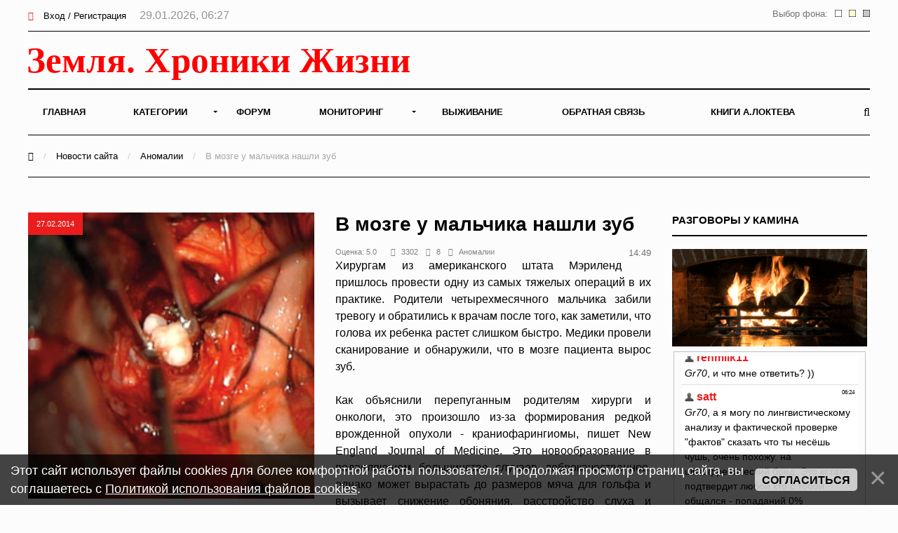

--- FILE ---
content_type: text/html; charset=UTF-8
request_url: https://earth-chronicles.ru/news/2014-02-27-60390
body_size: 14370
content:
<!DOCTYPE html>
<html>
<head>
<title>В мозге у мальчика нашли зуб - 27 Февраля 2014 – Земля - Хроники жизни</title>



<meta property="og:title" content=""/>
<meta property="og:description" content=""/>
<meta property="og:image" content="/Publications_6/61/155big.jpg"/>
<meta property="og:type" content="article"/>
<meta property="og:url" content= "/news/2014-02-27-60390" />

<meta name="viewport" content="width=device-width; initial-scale=1; maximum-scale=1; user-scalable=0;" />
<meta http-equiv="Content-Type" content="text/html; charset=utf-8" />
<!--<link type="text/css" rel="StyleSheet" href="/_st/my.css?time=1575040802" />-->
<link href='https://fonts.googleapis.com/css?family=Open+Sans:400italic,400,600,700&subset=latin,cyrillic' rel='stylesheet' type='text/css'>
<link type="text/css" rel="StyleSheet" href="/_st/my.css?time=1575040802" />
<link type="text/css" rel="StyleSheet" href="/css/media.css" />
<link type="text/css" rel="StyleSheet" href="/css/font-awesome.min.css" />
<link type="text/css" rel="StyleSheet" href="/css/animate.css" />

<link rel="icon" href="/favicon.png" type="image/x-icon">

	<link rel="stylesheet" href="/.s/src/base.min.css?v=221108" />
	<link rel="stylesheet" href="/.s/src/layer3.min.css?v=221108" />

	<script src="/.s/src/jquery-1.12.4.min.js"></script>
	
	<script src="/.s/src/uwnd.min.js?v=221108"></script>
	<script src="//s722.ucoz.net/cgi/uutils.fcg?a=uSD&ca=2&ug=999&isp=2&r=0.845501342757167"></script>
	<link rel="stylesheet" href="/.s/src/ulightbox/ulightbox.min.css" />
	<script src="/.s/src/ulightbox/ulightbox.min.js"></script>
	<script src="/.s/src/bottomInfo.min.js"></script>
	<script async defer src="https://www.google.com/recaptcha/api.js?onload=reCallback&render=explicit&hl=ru"></script>
	<script>
/* --- UCOZ-JS-DATA --- */
window.uCoz = {"bottomInfoData":[{"id":"cookiePolicy","cookieKey":"cPolOk","message":230038,"button":230039,"class":""}],"uLightboxType":1,"module":"news","language":"ru","ssid":"235146505242633047177","country":"US","sign":{"5458":"Следующий","7287":"Перейти на страницу с фотографией.","7251":"Запрошенный контент не может быть загружен. Пожалуйста, попробуйте позже.","7254":"Изменить размер","5255":"Помощник","7252":"Предыдущий","230038":"Этот сайт использует файлы cookies для более комфортной работы пользователя. Продолжая просмотр страниц сайта, вы соглашаетесь с <a href=/index/cookiepolicy target=_blank >Политикой использования файлов cookies</a>.","230039":"Согласиться","7253":"Начать слайд-шоу","3125":"Закрыть"},"site":{"domain":"earth-chronicles.ru","host":"hroniki.at.ua","id":"2hroniki"},"layerType":3};
/* --- UCOZ-JS-CODE --- */

		function eRateEntry(select, id, a = 65, mod = 'news', mark = +select.value, path = '', ajax, soc) {
			if (mod == 'shop') { path = `/${ id }/edit`; ajax = 2; }
			( !!select ? confirm(select.selectedOptions[0].textContent.trim() + '?') : true )
			&& _uPostForm('', { type:'POST', url:'/' + mod + path, data:{ a, id, mark, mod, ajax, ...soc } });
		}

		function updateRateControls(id, newRate) {
			let entryItem = self['entryID' + id] || self['comEnt' + id];
			let rateWrapper = entryItem.querySelector('.u-rate-wrapper');
			if (rateWrapper && newRate) rateWrapper.innerHTML = newRate;
			if (entryItem) entryItem.querySelectorAll('.u-rate-btn').forEach(btn => btn.remove())
		}
function loginPopupForm(params = {}) { new _uWnd('LF', ' ', -250, -100, { closeonesc:1, resize:1 }, { url:'/index/40' + (params.urlParams ? '?'+params.urlParams : '') }) }
function reCallback() {
		$('.g-recaptcha').each(function(index, element) {
			element.setAttribute('rcid', index);
			
		if ($(element).is(':empty') && grecaptcha.render) {
			grecaptcha.render(element, {
				sitekey:element.getAttribute('data-sitekey'),
				theme:element.getAttribute('data-theme'),
				size:element.getAttribute('data-size')
			});
		}
	
		});
	}
	function reReset(reset) {
		reset && grecaptcha.reset(reset.previousElementSibling.getAttribute('rcid'));
		if (!reset) for (rel in ___grecaptcha_cfg.clients) grecaptcha.reset(rel);
	}
/* --- UCOZ-JS-END --- */
</script>

	<style>.UhideBlock{display:none; }</style>
	<script type="text/javascript">new Image().src = "//counter.yadro.ru/hit;noadsru0?r"+escape(document.referrer)+(screen&&";s"+screen.width+"*"+screen.height+"*"+(screen.colorDepth||screen.pixelDepth))+";u"+escape(document.URL)+";"+Date.now();</script>
</head>
<body>

<!--U1AHEADER1Z--><div id="main">

<header>

<!-- Yandex.Metrika counter -->
<script type="text/javascript" >
 (function(m,e,t,r,i,k,a){m[i]=m[i]||function(){(m[i].a=m[i].a||[]).push(arguments)};
 m[i].l=1*new Date();k=e.createElement(t),a=e.getElementsByTagName(t)[0],k.async=1,k.src=r,a.parentNode.insertBefore(k,a)})
 (window, document, "script", "https://mc.yandex.ru/metrika/tag.js", "ym");

 ym(6836674, "init", {
 clickmap:true,
 trackLinks:true,
 accurateTrackBounce:true
 });
</script>
<noscript><div><img src="https://mc.yandex.ru/watch/6836674" style="position:absolute; left:-9999px;" alt="" /></div></noscript>
<!-- /Yandex.Metrika counter -->

<!-- Global site tag (gtag.js) - Google Analytics -->
<script async src="https://www.googletagmanager.com/gtag/js?id=UA-25023757-1"></script>
<script>
 window.dataLayer = window.dataLayer || [];
 function gtag(){dataLayer.push(arguments);}
 gtag('js', new Date());

 gtag('config', 'UA-25023757-1');
</script>


<!--LiveInternet counter--><script>
new Image().src = "//counter.yadro.ru/hit?r"+
escape(document.referrer)+((typeof(screen)=="undefined")?"":
";s"+screen.width+"*"+screen.height+"*"+(screen.colorDepth?
screen.colorDepth:screen.pixelDepth))+";u"+escape(document.URL)+
";h"+escape(document.title.substring(0,150))+
";"+Math.random();</script><!--/LiveInternet-->

<div class="h-top">
<div class="container">
<div class="clr">
<div class="h-lk">

<a href="javascript:;" rel="nofollow" onclick="loginPopupForm(); return false;"><span><i class="fa fa-sign-in" aria-hidden="true"></i></span> Вход / Регистрация</a>


<span class="h-lk-date">29.01.2026, 06:27</span>
</div>

<div class="bgChange">
Выбор фона:
<a href="#" id="jp3"><img src="/change_bg/grey.png" title="Серый" width="10" height="10"></a>
<a href="#" id="jp2"><img src="/change_bg/cream.png" title="Кремовый" width="10" height="10"></a>
<a href="#" id="jp1"><img src="/change_bg/white.png" title="Белый" width="10" height="10"></a>
</div>

</div>
</div>
</div>

<div class="h-header">
<div class="container">


<div class="tp-intro">
<div class="clr">
<div class="tp-logo">

<!-- Логотип -->
 <a href="/"><img src="/img/logo.svg" height="60" alt="" /></a>
<!-- /Логотип -->

</div>

<!-- Погода -->

<!-- /Погода -->

<!-- Баннер -->
<div class="tp-banner">

</div>
<!-- /Баннер -->

</div>
</div>

<div class="tp-over">

<div class="tp-1">

<div id="mySidenav" class="sidenav">
 

<nav class="h-menu">
 <div id="uNMenuDiv1" class="uMenuV"><ul class="uMenuRoot">
<li><a  href="/" ><span>Главная</span></a></li>
<li class="uWithSubmenu"><a  href="/index/0-15" ><span>Категории</span></a><ul>
<li><a  href="/news/1-0-22" ><span>Природные катаклизмы</span></a></li>
<li><a  href="/news/1-0-41" ><span>Тайны истории</span></a></li>
<li><a  href="/news/1-0-46" ><span>Пассажиры ковчега</span></a></li>
<li><a  href="/news/1-0-28" ><span>Наука и Технологии</span></a></li>
<li><a  href="/news/1-0-7" ><span>Космос</span></a></li>
<li><a  href="/news/1-0-29" ><span>Археология</span></a></li>
<li><a  href="/news/1-0-2" ><span>НЛО</span></a></li>
<li><a  href="/news/1-0-30" ><span>Сверхъестественное</span></a></li>
<li><a  href="/news/1-0-33" ><span>Круги на полях</span></a></li>
<li><a  href="/news/1-0-13" ><span>Аномалии</span></a></li>
<li><a  href="/news/1-0-45" ><span>Путешествия</span></a></li>
<li><a  href="/news/1-0-42" ><span>Медицина и Здоровье</span></a></li>
<li><a  href="/news/1-0-14" ><span>Животные</span></a></li>
<li><a  href="/news/1-0-43" ><span>Климат и Экология</span></a></li>
<li><a  href="/news/1-0-23" ><span>Происшествия</span></a></li>
<li><a  href="/news/1-0-27" ><span>Гипотезы</span></a></li>
<li><a  href="/news/1-0-44" ><span>Эпидемии</span></a></li>
<li><a  href="/news/1-0-8" ><span>Другое</span></a></li></ul></li>
<li><a  href="/forum" ><span>Форум</span></a></li>
<li class="uWithSubmenu"><a  href="/index/0-4" ><span>Мониторинг</span></a><ul>
<li><a  href="/index/0-5" ><span>Сейсмическая активность</span></a></li>
<li><a  href="/index/0-8" ><span>Солнечная активность</span></a></li>
<li><a  href="/index/0-9" ><span>Мониторинг вулканов</span></a></li>
<li><a  href="/index/0-10" ><span>Вспышки на Солнце</span></a></li>
<li><a  href="/index/0-12" ><span>Космическая погода</span></a></li>
<li><a  href="/index/0-13" ><span>Атмосфера</span></a></li>
<li><a  href="/index/0-11" ><span>3D Земля</span></a></li>
<li><a  href="/index/0-14" ><span>Солнечная система</span></a></li>
<li><a  href="/index/0-16" ><span>Фазы Луны</span></a></li></ul></li>
<li><a  href="/publ/" ><span>Выживание</span></a></li>
<li><a  href="/index/0-3" ><span>Обратная связь</span></a></li>
<li><a  href="https://earth-chronicles.ru/index/0-143" target="_blank"><span>Книги А.Локтева</span></a></li></ul></div>
<div class="h-menu-lk">

<ul>
<li><a href="javascript:;" rel="nofollow" onclick="loginPopupForm(); return false;"><span><i class="fa fa-sign-in" aria-hidden="true"></i></span> Вход / Регистрация</a></li>
</ul>

</div>

</div>




</nav>

<div class="h-menu-button" onclick="$('.h-menu').slideToggle(0)"><div><span class="hm1"></span><span class="hm2"></span><span class="hm3"></span></div></div>

</div>
<div class="tp-2">

<a href="javascript:;" onclick="$('.h-form-search').slideToggle(200);$('#focused').focus()"><i class="fa fa-search"></i></a>


</div>
</div>
</div>
</div>

<script data-ad-client="ca-pub-8005964994124512" async src="https://pagead2.googlesyndication.com/pagead/js/adsbygoogle.js"></script>

</header>
<div class="h-form-search"><div class="container"><form action="/search/"><input type="text" id="focused" name="q" placeholder="Ваш запрос Ctrl + Enter" /></form></div></div><!--/U1AHEADER1Z-->
<div class="h-bread">
<div class="container">
<a href="/"><i class="fa fa-home" aria-hidden="true"></i></a> <span>/</span> <a href="/news">Новости сайта</a> <span>/</span> <a href="/news/1-0-13">Аномалии</a> <span>/</span> В мозге у мальчика нашли зуб
</div>
</div>
<div class="top-pad">
<div class="container">
<div class="h-pages h-pages-100">
<div class="h-content h-content-white">
<div class="h-mtr-full">

<span class="h-se-date">27.02.2014</span>
<a href="/Publications_6/61/155big.jpg" class="ulightbox" target="_blank" title=""><img src="/Publications_6/61/155big.jpg" alt="" /></a>
 </div>

<div class="h-mtr-over">
 
 <h1 class="h-mtr-title2">В мозге у мальчика нашли зуб</h1>
 <div class="h-mtr-det">
 <span>Оценка:&nbsp;5.0&nbsp;&nbsp;&nbsp;</span>
 <span><i class="fa fa-eye"></i>3302</span> 
 <span><i class="fa fa-comments"></i>8</span>
 <span><a href="/news/1-0-13"><i class="fa fa-folder"></i>Аномалии</a></span> 
<div class="bgChange">
14:49
</div>
 </div>
<div id="insertABlock"><div align="justify">Хирургам из американского штата Мэриленд пришлось провести одну из самых тяжелых операций в их практике. Родители четырехмесячного мальчика забили тревогу и обратились к врачам после того, как заметили, что голова их ребенка растет слишком быстро. Медики провели сканирование и обнаружили, что в мозге пациента вырос зуб.<br><br>Как объяснили перепуганным родителям хирурги и онкологи, это произошло из-за формирования редкой врожденной опухоли - краниофарингиомы, пишет New England Journal of Medicine. Это новообразование в подавляющем большинстве случаев доброкачественное, однако может вырастать до размеров мяча для гольфа и вызывает снижение обоняния, расстройство слуха и зрения, а также повышает внутричерепное давление.<br><br>Исследователи всегда подозревали, что эти опухоли, которые появляются у ребенка еще во время беременности, формируются из тех же клеток, что и зубы, поскольку в них обнаруживали большие скопления кальция, но настоящий сформировавшийся зуб до этого случая им находить не приходилось.<br><br>Опухоль хирурги успешно удалили, мальчик, по их словам, чувствует себя хорошо. Однако зуб, который вырос в его гипофизе, все же нарушил работу мозга, в частности, правильную выработку гормонов - пациенту придется принимать их до конца жизни.<br><br>Этот случай по праву может занять почетное место в списке самых странных операций, проведенных онкологами. А пока в рейтинге лидирует молодой человек из Ирана, которому пришлось лечить волосатый глаз. Странная опухоль в его глазу появилась почти сразу после рождения, однако к 19 годам значительно увеличилась в размерах (до 0,6 см) и мешала закрыть веки, кроме того, из нее начали расти жесткие волосы.<br><br>Врачи опухоль удалили и выяснили, что это лимбальный дермоид - крайне редкое, как правило доброкачественное образование. По словам медиков, в том случае, если молодой человек продолжал бы тянуть с лечением, его опухоль могла не только зарасти волосами, но и начать потеть: со временем на новообразованиях нередко появляются соответствующие железы.<br></div></div>
<hr style="height:1px;border:none;color:#333;background-color:#333;" />
<div style="width: 100%;">
<div style="width: 50%; text-align: left; float: left;">&nbsp</div>
<font size="2" color="#000000" face="Arial">
<div style="width: 50%; text-align: right; float: left;">Источник:&nbsp;&nbsp;<a href="http://www.utro.ru" rel="nofollow" target="_blank ">http://www.utro.ru</a></div>
</font>
</div>

<br>

<div class="ABlockTo">
<!-- Yandex.RTB R-A-72354-22 -->
<div id="yandex_rtb_R-A-72354-22"></div>
<script>window.yaContextCb.push(()=>{
 Ya.Context.AdvManager.render({
 renderTo: 'yandex_rtb_R-A-72354-22',
 blockId: 'R-A-72354-22'
 })
})</script>

</div>

<script> 
 $( $( ".ABlockTo" ) ).insertAfter( "#insertABlock p:eq(3)" ); 
</script>

<div class="h-tags"></div>
<script src="//yastatic.net/es5-shims/0.0.2/es5-shims.min.js"></script>
<script src="//yastatic.net/share2/share.js"></script>
<br>
<div id="grf_earth-chroniclesru"></div>
<div class="h-share"><div class="h-share-title">Поделитесь в социальных сетях</div><div class="ya-share2" data-services="collections,vkontakte,facebook,twitter,pocket" data-counter=""></div></div>

<style>
.uRelatedEntries ul, .uRelatedEntries li {list-style-type:none;padding:0px}
.uRelatedEntries ul {margin:0px}

</style>




<br>

<h2>Комментарии <span class="h-com-count">8</span></h2>




			<div class="com-order-block">
				<label class="com-order-wrap">
					<span class="com-order-title">Порядок вывода комментариев:</span>
					<select class="com-order-select">
						<option value="" selected="selected">По умолчанию</option>
						<option value="desc" >Сначала новые</option>
						<option value="asc" >Сначала старые</option>
					</select>
				</label>
			</div>

			<script>
				setTimeout(function() {
					$('.com-order-select').change(function() {
						var elem = $(this);
						var oldValue = ( /2hronikicomOrder=(asc|desc)/.exec(document.cookie) || {} )[1] || '';
						var newValue = elem.val();
						console.log(oldValue, newValue);

						if (newValue == oldValue) return;

						document.cookie = '2hronikicomOrder=' + encodeURIComponent(newValue) + '; path=/; expires=' + (new Date((new Date).getTime() + 1000*60*60*24*365)).toGMTString();
						window.console && console.info && console.info('comment order changed: "' + oldValue + '" >> "' + newValue + '"');
						// elem.parents('.com-order-wrap').eq(0).find('.com-order-apply').fadeIn().removeClass('com-order-apply-hidden').addClass('com-order-apply-visible');
						newValue = newValue || 'default';

						location.search = location.search
							? /[?&]comments_order=([^&]*)/.test(location.search)
								? location.search.replace(/comments_order=([^&]*)/, 'comments_order=' + newValue)
								: location.search + '&comments_order=' + newValue
							: '?comments_order=' + newValue;
					});
				}, 100);
			</script>
		<script>
				function spages(p, link) {
					!!link && location.assign(atob(link));
				}
			</script>
			<div id="comments"></div>
			<div id="newEntryT"></div>
			<div id="allEntries"><div class="comEnt report-spam-target " id="comEnt631301" style=" "><table border="0" cellpadding="0" cellspacing="0" width="100%" class="cBlock1"><tr>
<td valign="top" width="60">
<a href="javascript:;" rel="nofollow" onclick="window.open('/index/8-2205', 'up2205', 'scrollbars=1,top=0,left=0,resizable=1,width=700,height=375'); return false;" title="HeadStone">
<img alt="" align="left" src="/avatar/04/955677.jpg" width="50" border="0" />
</a>
</td>
<td valign="top">
<div style="float:right;font-size:11px;"><span class="myWinSuccess"><b>+2</b></span> &nbsp;<img alt="" src="/.s/img/icon/thumbu_.png" align="absmiddle" width="13" border="0" title="Хороший пост"> <img alt="" src="/.s/img/icon/thumbd_.png" width="13" align="absmiddle" border="0" title="Плохой пост"> </div><div class="cTop" style="text-align:left;">
<a href="javascript:;" rel="nofollow" onclick="window.open('/index/8-2205', 'up2205', 'scrollbars=1,top=0,left=0,resizable=1,width=700,height=375'); return false;"><b>HeadStone</b></a> 
<span style="font-size:7pt;color:#646464;unicode-bidi:embed;">27.02.2014 16:26</span>
[<a href="/news/2014-02-27-60390" target="_blank" title="Перейти на страницу материала">Материал</a>]
<div class="cMessage" style="text-align:left;clear:both;padding:0;">
Бедный ребенок <img src="/.s/sm/2/sad.gif" border="0" align="absmiddle" alt="sad" /></div>


</td>
</tr>
</table></div><div style="width:auto;*width:100%;margin-left:20px;" id="appEntry631301"><b></b></div><div class="comEnt report-spam-target " id="comEnt631265" style=" "><table border="0" cellpadding="0" cellspacing="0" width="100%" class="cBlock2"><tr>
<td valign="top" width="60">
<a href="javascript:;" rel="nofollow" onclick="window.open('/index/8-8631', 'up8631', 'scrollbars=1,top=0,left=0,resizable=1,width=700,height=375'); return false;" title="rotkiv">
<img alt="" align="left" src="/avatar/74/6106-170987.gif" width="50" border="0" />
</a>
</td>
<td valign="top">
<div style="float:right;font-size:11px;"><span class="myWinSuccess"><b>+1</b></span> &nbsp;<img alt="" src="/.s/img/icon/thumbu_.png" align="absmiddle" width="13" border="0" title="Хороший пост"> <img alt="" src="/.s/img/icon/thumbd_.png" width="13" align="absmiddle" border="0" title="Плохой пост"> </div><div class="cTop" style="text-align:left;">
<a href="javascript:;" rel="nofollow" onclick="window.open('/index/8-8631', 'up8631', 'scrollbars=1,top=0,left=0,resizable=1,width=700,height=375'); return false;"><b>rotkiv</b></a> 
<span style="font-size:7pt;color:#646464;unicode-bidi:embed;">27.02.2014 15:46</span>
[<a href="/news/2014-02-27-60390" target="_blank" title="Перейти на страницу материала">Материал</a>]
<div class="cMessage" style="text-align:left;clear:both;padding:0;">
химтрэилы уже приносят свои плоды</div>


</td>
</tr>
</table></div><div style="width:auto;*width:100%;margin-left:20px;" id="appEntry631265"><b></b></div><div class="comEnt report-spam-target " id="comEnt631226" style=" "><table border="0" cellpadding="0" cellspacing="0" width="100%" class="cBlock1"><tr>
<td valign="top" width="60">
<a href="javascript:;" rel="nofollow" onclick="window.open('/index/8-8509', 'up8509', 'scrollbars=1,top=0,left=0,resizable=1,width=700,height=375'); return false;" title="icq-dead">
<img alt="" align="left" src="/avatar/21/2972-672175.gif" width="50" border="0" />
</a>
</td>
<td valign="top">
<div style="float:right;font-size:11px;"><span class="myWinError"><b>-2</b></span> &nbsp;<img alt="" src="/.s/img/icon/thumbu_.png" align="absmiddle" width="13" border="0" title="Хороший пост"> <img alt="" src="/.s/img/icon/thumbd_.png" width="13" align="absmiddle" border="0" title="Плохой пост"> </div><div class="cTop" style="text-align:left;">
<a href="javascript:;" rel="nofollow" onclick="window.open('/index/8-8509', 'up8509', 'scrollbars=1,top=0,left=0,resizable=1,width=700,height=375'); return false;"><b>icq-dead</b></a> 
<span style="font-size:7pt;color:#646464;unicode-bidi:embed;">27.02.2014 15:11</span>
[<a href="/news/2014-02-27-60390" target="_blank" title="Перейти на страницу материала">Материал</a>]
<div class="cMessage" style="text-align:left;clear:both;padding:0;">
Кто-то зохавал его моск.</div>


</td>
</tr>
</table></div><div style="width:auto;*width:100%;margin-left:20px;" id="appEntry631226"><b></b></div><div class="comEnt report-spam-target " id="comEnt631215" style=" "><table border="0" cellpadding="0" cellspacing="0" width="100%" class="cBlock2"><tr>
<td valign="top" width="60">
<a href="javascript:;" rel="nofollow" onclick="window.open('/index/8-2171', 'up2171', 'scrollbars=1,top=0,left=0,resizable=1,width=700,height=375'); return false;" title="uncle_uuh">
<img alt="" align="left" src="/avatar/47/078107.jpeg" width="50" border="0" />
</a>
</td>
<td valign="top">
<div style="float:right;font-size:11px;"><span class="myWinSuccess"><b>+4</b></span> &nbsp;<img alt="" src="/.s/img/icon/thumbu_.png" align="absmiddle" width="13" border="0" title="Хороший пост"> <img alt="" src="/.s/img/icon/thumbd_.png" width="13" align="absmiddle" border="0" title="Плохой пост"> </div><div class="cTop" style="text-align:left;">
<a href="javascript:;" rel="nofollow" onclick="window.open('/index/8-2171', 'up2171', 'scrollbars=1,top=0,left=0,resizable=1,width=700,height=375'); return false;"><b>uncle_uuh</b></a> 
<span style="font-size:7pt;color:#646464;unicode-bidi:embed;">27.02.2014 15:00</span>
[<a href="/news/2014-02-27-60390" target="_blank" title="Перейти на страницу материала">Материал</a>]
<div class="cMessage" style="text-align:left;clear:both;padding:0;">
Вот до чего ГМО доводит.</div>


</td>
</tr>
</table></div><div style="width:auto;*width:100%;margin-left:20px;" id="appEntry631215"><b></b></div><div class="comEnt report-spam-target " id="comEnt631240" style="width:auto;*width:100%;margin-left:20px; "><table border="0" cellpadding="0" cellspacing="0" width="100%" class="cBlock1"><tr>
<td valign="top" width="60">
<a href="javascript:;" rel="nofollow" onclick="window.open('/index/8-17048', 'up17048', 'scrollbars=1,top=0,left=0,resizable=1,width=700,height=375'); return false;" title="Alybuh">
<img alt="" align="left" src="/avatar/05/3612-648807.jpg" width="50" border="0" />
</a>
</td>
<td valign="top">
<div style="float:right;font-size:11px;"><span style="color:gray;"><b>0</b></span> &nbsp;<img alt="" src="/.s/img/icon/thumbu_.png" align="absmiddle" width="13" border="0" title="Хороший пост"> <img alt="" src="/.s/img/icon/thumbd_.png" width="13" align="absmiddle" border="0" title="Плохой пост"> </div><div class="cTop" style="text-align:left;">
<a href="javascript:;" rel="nofollow" onclick="window.open('/index/8-17048', 'up17048', 'scrollbars=1,top=0,left=0,resizable=1,width=700,height=375'); return false;"><b>Alybuh</b></a> 
<span style="font-size:7pt;color:#646464;unicode-bidi:embed;">27.02.2014 15:20</span>
[<a href="/news/2014-02-27-60390" target="_blank" title="Перейти на страницу материала">Материал</a>]
<div class="cMessage" style="text-align:left;clear:both;padding:0;">
То дети без мозгов, то мозги с зубами. Что дальше ? <br /> Подробнее:http://earth-chronicles.ru/news/2014-02-27-60390 <img src="/.s/sm/2/wacko.gif" border="0" align="absmiddle" alt="wacko" /></div>


</td>
</tr>
</table></div><div style="width:auto;*width:100%;margin-left:40px;" id="appEntry631240"><b></b></div><div class="comEnt report-spam-target " id="comEnt631209" style=" "><table border="0" cellpadding="0" cellspacing="0" width="100%" class="cBlock2"><tr>
<td valign="top" width="60">
<a href="javascript:;" rel="nofollow" onclick="window.open('/index/8-17111', 'up17111', 'scrollbars=1,top=0,left=0,resizable=1,width=700,height=375'); return false;" title="Bavepa">
<img alt="" align="left" src="/avatar/38/3623-722774.gif" width="50" border="0" />
</a>
</td>
<td valign="top">
<div style="float:right;font-size:11px;"><span style="color:gray;"><b>0</b></span> &nbsp;<img alt="" src="/.s/img/icon/thumbu_.png" align="absmiddle" width="13" border="0" title="Хороший пост"> <img alt="" src="/.s/img/icon/thumbd_.png" width="13" align="absmiddle" border="0" title="Плохой пост"> </div><div class="cTop" style="text-align:left;">
<a href="javascript:;" rel="nofollow" onclick="window.open('/index/8-17111', 'up17111', 'scrollbars=1,top=0,left=0,resizable=1,width=700,height=375'); return false;"><b>Bavepa</b></a> 
<span style="font-size:7pt;color:#646464;unicode-bidi:embed;">27.02.2014 14:55</span>
[<a href="/news/2014-02-27-60390" target="_blank" title="Перейти на страницу материала">Материал</a>]
<div class="cMessage" style="text-align:left;clear:both;padding:0;">
в иране тоже ничего себе!</div>


</td>
</tr>
</table></div><div style="width:auto;*width:100%;margin-left:20px;" id="appEntry631209"><b></b></div><div class="comEnt report-spam-target " id="comEnt631204" style=" "><table border="0" cellpadding="0" cellspacing="0" width="100%" class="cBlock1"><tr>
<td valign="top" width="60">
<a href="javascript:;" rel="nofollow" onclick="window.open('/index/8-16241', 'up16241', 'scrollbars=1,top=0,left=0,resizable=1,width=700,height=375'); return false;" title="yarad">
<img alt="" align="left" src="/avatar/60/0626-459930.gif" width="50" border="0" />
</a>
</td>
<td valign="top">
<div style="float:right;font-size:11px;"><span class="myWinError"><b>-1</b></span> &nbsp;<img alt="" src="/.s/img/icon/thumbu_.png" align="absmiddle" width="13" border="0" title="Хороший пост"> <img alt="" src="/.s/img/icon/thumbd_.png" width="13" align="absmiddle" border="0" title="Плохой пост"> </div><div class="cTop" style="text-align:left;">
<a href="javascript:;" rel="nofollow" onclick="window.open('/index/8-16241', 'up16241', 'scrollbars=1,top=0,left=0,resizable=1,width=700,height=375'); return false;"><b>yarad</b></a> 
<span style="font-size:7pt;color:#646464;unicode-bidi:embed;">27.02.2014 14:52</span>
[<a href="/news/2014-02-27-60390" target="_blank" title="Перейти на страницу материала">Материал</a>]
<div class="cMessage" style="text-align:left;clear:both;padding:0;">
Господи... и все - в США ((((((( <img src="/.s/sm/2/cry.gif" border="0" align="absmiddle" alt="cry" /></div>


</td>
</tr>
</table></div><div style="width:auto;*width:100%;margin-left:20px;" id="appEntry631204"><b></b></div><div class="comEnt report-spam-target " id="comEnt631216" style="width:auto;*width:100%;margin-left:20px; "><table border="0" cellpadding="0" cellspacing="0" width="100%" class="cBlock2"><tr>
<td valign="top" width="60">
<a href="javascript:;" rel="nofollow" onclick="window.open('/index/8-16457', 'up16457', 'scrollbars=1,top=0,left=0,resizable=1,width=700,height=375'); return false;" title="ArturVV">
<img alt="" align="left" src="/avatar/36/0770-893507.jpg" width="50" border="0" />
</a>
</td>
<td valign="top">
<div style="float:right;font-size:11px;"><span class="myWinSuccess"><b>+1</b></span> &nbsp;<img alt="" src="/.s/img/icon/thumbu_.png" align="absmiddle" width="13" border="0" title="Хороший пост"> <img alt="" src="/.s/img/icon/thumbd_.png" width="13" align="absmiddle" border="0" title="Плохой пост"> </div><div class="cTop" style="text-align:left;">
<a href="javascript:;" rel="nofollow" onclick="window.open('/index/8-16457', 'up16457', 'scrollbars=1,top=0,left=0,resizable=1,width=700,height=375'); return false;"><b>ArturVV</b></a> 
<span style="font-size:7pt;color:#646464;unicode-bidi:embed;">27.02.2014 15:01</span>
[<a href="/news/2014-02-27-60390" target="_blank" title="Перейти на страницу материала">Материал</a>]
<div class="cMessage" style="text-align:left;clear:both;padding:0;">
над Американской нацией,ставятся глобальные эксперименты,как над самой управляемой нацией,для того США и создавалась, как огромная лаборатория,где откормленные мышки послушно бегают.</div>


</td>
</tr>
</table></div><div style="width:auto;*width:100%;margin-left:40px;" id="appEntry631216"><b></b></div></div>
			<div id="newEntryB"></div>






<div align="center" class="commReg"><!--<s5237>-->Добавлять комментарии могут только зарегистрированные пользователи.<!--</s>--><br />[ <a href="/index/3"><!--<s3089>-->Регистрация<!--</s>--></a> | <a href="javascript:;" rel="nofollow" onclick="loginPopupForm(); return false;"><!--<s3087>-->Вход<!--</s>--></a> ]</div>

<!-- 
</body> -->
</div>
<br>
<fieldset><legend align="right">Похожие материалы</legend>
<div style="overflow: hidden; max-height: 256px;">
<script type="text/javascript">document.write('<span class="h12"></span>');$.get("/news/1-0-13",function(data) {var ifnohist = $("#pril:first", data).html();
if (ifnohist == null) {$('.h12').html('<h4><center>Схожих материалов не найдено</center></h4>');}$("#pril", data).each(function() {var histr = $(this).html();$('.h12').before(histr);}); });
</script></div></fieldset>
<br>

<!-- Yandex.RTB R-A-72354-21 -->
<div id="yandex_rtb_R-A-72354-21"></div>
<script>window.yaContextCb.push(()=>{
 Ya.Context.AdvManager.render({
 renderTo: 'yandex_rtb_R-A-72354-21',
 blockId: 'R-A-72354-21'
 })
})</script>

</div>


<div class="h-sidebar">
<div class="clr">
<!--U1CLEFTER1Z--><!-- <block13> -->

<!-- </block13> -->

<!-- <block11> -->

<div class="h-block">
<div class="h-block-in">
<div class="h-block-header"><!-- <bt> -->Разговоры у камина<!-- </bt> --></div>
<div style="text-align: center;">
<a href="" rel="nofollow" target="_blank"><img src="/img/kamin.gif" widh="100%"></a> 
</div>
<fieldset>
<div class="h-block-content"><!-- <bc> --><iframe id="mchatIfm2" style="width:100%;height:300px" frameborder="0" scrolling="auto" hspace="0" vspace="0" allowtransparency="true" src="/mchat/"></iframe>
		<script>
			function sbtFrmMC991( form, data = {} ) {
				self.mchatBtn.style.display = 'none';
				self.mchatAjax.style.display = '';

				_uPostForm( form, { type:'POST', url:'/mchat/?316453585.055786', data } )

				return false
			}

			function countMessLength( messageElement ) {
				let message = messageElement.value
				let rst = 500 - message.length

				if ( rst < 0 ) {
					rst = 0;
					message = message.substr(0, 500);
					messageElement.value = message
				}

				document.querySelector('#jeuwu28').innerHTML = rst;
			}

			var tID7174 = -1;
			var tAct7174 = false;

			function setT7174(s) {
				var v = parseInt(s.options[s.selectedIndex].value);
				document.cookie = "mcrtd=" + s.selectedIndex + "; path=/";
				if (tAct7174) {
					clearInterval(tID7174);
					tAct7174 = false;
				}
				if (v > 0) {
					tID7174 = setInterval("document.getElementById('mchatIfm2').src='/mchat/?' + Date.now();", v*1000 );
					tAct7174 = true;
				}
			}

			function initSel7174() {
				var res = document.cookie.match(/(\W|^)mcrtd=([0-9]+)/);
				var s = $("#mchatRSel")[0];
				if (res && !!s) {
					s.selectedIndex = parseInt(res[2]);
					setT7174(s);
				}
				$("#mchatMsgF").on('keydown', function(e) {
					if ( e.keyCode == 13 && e.ctrlKey && !e.shiftKey ) {
						e.preventDefault()
						this.form?.requestSubmit()
					}
				});
			}
		</script>

		<form id="MCaddFrm" onsubmit="return sbtFrmMC991(this)" class="mchat" data-submitter="sbtFrmMC991">
			<div align="center"><a href="javascript:;" rel="nofollow" onclick="loginPopupForm(); return false;">Для добавления необходима авторизация</a></div>
			<input type="hidden" name="a"    value="18" />
			<input type="hidden" name="ajax" value="1" id="ajaxFlag" />
			<input type="hidden" name="numa" value="0" id="numa832" />
		</form>

		<!-- recaptcha lib -->
		
		<!-- /recaptcha lib -->

		<script>
			initSel7174();
			
			//try { bindSubmitHandler() } catch(e) {}
		</script><!-- </bc> --></div>
</div>
</div>
</fieldset>

<!-- </block11> -->

<!-- <block22> -->

<div class="h-block">
<div class="h-block-in">
<div class="h-block-header"><!-- <bt> -->Новое на форуме<!-- </bt> --></div>
<div class="h-block-content"><!-- <bc> --><fieldset><div align="left"><span style="font-size: 8pt;"><b>Тема: <a target="_blank" class="m" href="//earth-chronicles.ru/forum/99-1785" style="text-decoration: none;"><span style="font-weight: bold; font-size: 8pt;">Невероятное и Очевидное</span></a></b></span>   <br>  <span style="font-size: 8pt;"><a target="_blank" class="m" href="//earth-chronicles.ru/forum/99-1785-0-17" style="text-decoration: none;">последнее сообщение</a> от <a href="javascript:;" rel="nofollow" onclick="window.open('/index/8-0-Vizor', 'up45', 'scrollbars=1,top=0,left=0,resizable=1,width=700,height=375'); return false;" class="uLPost">Vizor</a></span><br>   </div></fieldset><fieldset><div align="left"><span style="font-size: 8pt;"><b>Тема: <a target="_blank" class="m" href="//earth-chronicles.ru/forum/99-1790" style="text-decoration: none;"><span style="font-weight: bold; font-size: 8pt;">Можем ли мы познать бесконечность?</span></a></b></span>   <br>  <span style="font-size: 8pt;"><a target="_blank" class="m" href="//earth-chronicles.ru/forum/99-1790-0-17" style="text-decoration: none;">последнее сообщение</a> от <a href="javascript:;" rel="nofollow" onclick="window.open('/index/8-0-Gr70', 'up45', 'scrollbars=1,top=0,left=0,resizable=1,width=700,height=375'); return false;" class="uLPost">Gr70</a></span><br>   </div></fieldset><fieldset><div align="left"><span style="font-size: 8pt;"><b>Тема: <a target="_blank" class="m" href="//earth-chronicles.ru/forum/99-1584" style="text-decoration: none;"><span style="font-weight: bold; font-size: 8pt;">палата № 6</span></a></b></span>   <br>  <span style="font-size: 8pt;"><a target="_blank" class="m" href="//earth-chronicles.ru/forum/99-1584-0-17" style="text-decoration: none;">последнее сообщение</a> от <a href="javascript:;" rel="nofollow" onclick="window.open('/index/8-0-satt', 'up45', 'scrollbars=1,top=0,left=0,resizable=1,width=700,height=375'); return false;" class="uLPost">satt</a></span><br>   </div></fieldset><fieldset><div align="left"><span style="font-size: 8pt;"><b>Тема: <a target="_blank" class="m" href="//earth-chronicles.ru/forum/99-1233" style="text-decoration: none;"><span style="font-weight: bold; font-size: 8pt;">Сейчас я слушаю...</span></a></b></span>   <br>  <span style="font-size: 8pt;"><a target="_blank" class="m" href="//earth-chronicles.ru/forum/99-1233-0-17" style="text-decoration: none;">последнее сообщение</a> от <a href="javascript:;" rel="nofollow" onclick="window.open('/index/8-0-satt', 'up45', 'scrollbars=1,top=0,left=0,resizable=1,width=700,height=375'); return false;" class="uLPost">satt</a></span><br>   </div></fieldset><fieldset><div align="left"><span style="font-size: 8pt;"><b>Тема: <a target="_blank" class="m" href="//earth-chronicles.ru/forum/99-954" style="text-decoration: none;"><span style="font-weight: bold; font-size: 8pt;">Давайте предсказывать будущее</span></a></b></span>   <br>  <span style="font-size: 8pt;"><a target="_blank" class="m" href="//earth-chronicles.ru/forum/99-954-0-17" style="text-decoration: none;">последнее сообщение</a> от <a href="javascript:;" rel="nofollow" onclick="window.open('/index/8-0-%D0%9A%D0%B0%D1%82%D0%B5%D0%BD%D1%8C%D0%BA%D0%B0', 'up45', 'scrollbars=1,top=0,left=0,resizable=1,width=700,height=375'); return false;" class="uLPost">Катенька</a></span><br>   </div></fieldset><!-- </bc> --></div>
</div>
</div>

<!-- </block22> -->
<div class="h-block">
<div class="h-block-in">
<div class="h-block-content">

</div>
</div>
</div>
<!-- <block7> -->

<!-- </block7> -->

<!-- <block8> -->

<div class="h-block">
<div class="h-block-in">
<div class="h-block-header"><!-- <bt> --><!--<s5171>-->Календарь<!--</s>--><!-- </bt> --></div>
<div class="h-block-content"><div align="center"><!-- <bc> -->
		<table border="0" cellspacing="1" cellpadding="2" class="calTable">
			<tr><td align="center" class="calMonth" colspan="7"><a title="Январь 2014" class="calMonthLink cal-month-link-prev" rel="nofollow" href="/news/2014-01">&laquo;</a>&nbsp; <a class="calMonthLink cal-month-current" rel="nofollow" href="/news/2014-02">Февраль 2014</a> &nbsp;<a title="Март 2014" class="calMonthLink cal-month-link-next" rel="nofollow" href="/news/2014-03">&raquo;</a></td></tr>
		<tr>
			<td align="center" class="calWday">Пн</td>
			<td align="center" class="calWday">Вт</td>
			<td align="center" class="calWday">Ср</td>
			<td align="center" class="calWday">Чт</td>
			<td align="center" class="calWday">Пт</td>
			<td align="center" class="calWdaySe">Сб</td>
			<td align="center" class="calWdaySu">Вс</td>
		</tr><tr><td>&nbsp;</td><td>&nbsp;</td><td>&nbsp;</td><td>&nbsp;</td><td>&nbsp;</td><td align="center" class="calMdayIs"><a class="calMdayLink" href="/news/2014-02-01" title="45 Сообщений">1</a></td><td align="center" class="calMdayIs"><a class="calMdayLink" href="/news/2014-02-02" title="29 Сообщений">2</a></td></tr><tr><td align="center" class="calMdayIs"><a class="calMdayLink" href="/news/2014-02-03" title="62 Сообщений">3</a></td><td align="center" class="calMdayIs"><a class="calMdayLink" href="/news/2014-02-04" title="44 Сообщений">4</a></td><td align="center" class="calMdayIs"><a class="calMdayLink" href="/news/2014-02-05" title="61 Сообщений">5</a></td><td align="center" class="calMdayIs"><a class="calMdayLink" href="/news/2014-02-06" title="61 Сообщений">6</a></td><td align="center" class="calMdayIs"><a class="calMdayLink" href="/news/2014-02-07" title="71 Сообщений">7</a></td><td align="center" class="calMdayIs"><a class="calMdayLink" href="/news/2014-02-08" title="35 Сообщений">8</a></td><td align="center" class="calMdayIs"><a class="calMdayLink" href="/news/2014-02-09" title="37 Сообщений">9</a></td></tr><tr><td align="center" class="calMdayIs"><a class="calMdayLink" href="/news/2014-02-10" title="73 Сообщений">10</a></td><td align="center" class="calMdayIs"><a class="calMdayLink" href="/news/2014-02-11" title="64 Сообщений">11</a></td><td align="center" class="calMdayIs"><a class="calMdayLink" href="/news/2014-02-12" title="70 Сообщений">12</a></td><td align="center" class="calMdayIs"><a class="calMdayLink" href="/news/2014-02-13" title="62 Сообщений">13</a></td><td align="center" class="calMdayIs"><a class="calMdayLink" href="/news/2014-02-14" title="53 Сообщений">14</a></td><td align="center" class="calMdayIs"><a class="calMdayLink" href="/news/2014-02-15" title="28 Сообщений">15</a></td><td align="center" class="calMdayIs"><a class="calMdayLink" href="/news/2014-02-16" title="25 Сообщений">16</a></td></tr><tr><td align="center" class="calMdayIs"><a class="calMdayLink" href="/news/2014-02-17" title="66 Сообщений">17</a></td><td align="center" class="calMdayIs"><a class="calMdayLink" href="/news/2014-02-18" title="72 Сообщений">18</a></td><td align="center" class="calMdayIs"><a class="calMdayLink" href="/news/2014-02-19" title="51 Сообщений">19</a></td><td align="center" class="calMdayIs"><a class="calMdayLink" href="/news/2014-02-20" title="46 Сообщений">20</a></td><td align="center" class="calMdayIs"><a class="calMdayLink" href="/news/2014-02-21" title="49 Сообщений">21</a></td><td align="center" class="calMdayIs"><a class="calMdayLink" href="/news/2014-02-22" title="40 Сообщений">22</a></td><td align="center" class="calMdayIs"><a class="calMdayLink" href="/news/2014-02-23" title="28 Сообщений">23</a></td></tr><tr><td align="center" class="calMdayIs"><a class="calMdayLink" href="/news/2014-02-24" title="65 Сообщений">24</a></td><td align="center" class="calMdayIs"><a class="calMdayLink" href="/news/2014-02-25" title="53 Сообщений">25</a></td><td align="center" class="calMdayIs"><a class="calMdayLink" href="/news/2014-02-26" title="52 Сообщений">26</a></td><td align="center" class="calMdayIsA"><a class="calMdayLink" href="/news/2014-02-27" title="51 Сообщений">27</a></td><td align="center" class="calMdayIs"><a class="calMdayLink" href="/news/2014-02-28" title="56 Сообщений">28</a></td></tr></table><!-- </bc> --></div></div>
</div>
</div>

<!-- </block8> -->
<!-- <block15> -->

<div class="h-block">
<div class="h-block-in">
<div class="h-block-header"><!-- <bt> -->Последние комментарии<!-- </bt> --></div>
<div class="h-block-content"><!-- <bc> --><!-- #6 'Последние комментарии' --><fieldset><div align="left"><span style="font-size: 8pt;"><b><a target="_blank" class="m" href="//earth-chronicles.ru/news/2026-01-27-190414" style="text-decoration: none;"><span style="font-weight: bold; font-size: 8pt;">Циклы Солнца и следы былых катастроф: гипотеза Дугласа Вогта</span></a></b></span>  <br> <span style="font-size: 8pt;"> С 1201 года нашей эры производилась коррекция всего доступного третьей силе для ликвидации, включая  (от <a href="javascript:;" rel="nofollow" onclick="window.open('/index/8-23485', 'up23485', 'scrollbars=1,top=0,left=0,resizable=1,width=700,height=375'); return false;">Gr70</a>)</span><br>   </div></fieldset><fieldset><div align="left"><span style="font-size: 8pt;"><b><a target="_blank" class="m" href="//earth-chronicles.ru/news/2026-01-28-190421" style="text-decoration: none;"><span style="font-weight: bold; font-size: 8pt;">Главная теория о происхождении воды на Земле оказалась неверной</span></a></b></span>  <br> <span style="font-size: 8pt;"> Сколько в Библии дней ушло на создание планеты Земля? Только при переводе с арамейского заменили эта (от <a href="javascript:;" rel="nofollow" onclick="window.open('/index/8-23485', 'up23485', 'scrollbars=1,top=0,left=0,resizable=1,width=700,height=375'); return false;">Gr70</a>)</span><br>   </div></fieldset><fieldset><div align="left"><span style="font-size: 8pt;"><b><a target="_blank" class="m" href="//earth-chronicles.ru/news/2026-01-28-190436" style="text-decoration: none;"><span style="font-weight: bold; font-size: 8pt;">Часы Судного дня в 2026 году показывают 85 секунд до полуночи: новый исторический антирекорд</span></a></b></span>  <br> <span style="font-size: 8pt;"> А секунды полярные...аднака... (от <a href="javascript:;" rel="nofollow" onclick="window.open('/index/8-8986', 'up8986', 'scrollbars=1,top=0,left=0,resizable=1,width=700,height=375'); return false;">renmilk11</a>)</span><br>   </div></fieldset><fieldset><div align="left"><span style="font-size: 8pt;"><b><a target="_blank" class="m" href="//earth-chronicles.ru/news/2026-01-28-190442" style="text-decoration: none;"><span style="font-weight: bold; font-size: 8pt;">Подводный мегалит: находка в Средиземном море переворачивает представления о каменном веке</span></a></b></span>  <br> <span style="font-size: 8pt;"> Остатки от фундамента автоматического завода по добыче минералов из морской воды 56800 лет назад. Вс (от <a href="javascript:;" rel="nofollow" onclick="window.open('/index/8-23485', 'up23485', 'scrollbars=1,top=0,left=0,resizable=1,width=700,height=375'); return false;">Gr70</a>)</span><br>   </div></fieldset><fieldset><div align="left"><span style="font-size: 8pt;"><b><a target="_blank" class="m" href="//earth-chronicles.ru/news/2026-01-28-190439" style="text-decoration: none;"><span style="font-weight: bold; font-size: 8pt;">Бессмертие: проклятие вечной скуки или дар бесконечного удивления?</span></a></b></span>  <br> <span style="font-size: 8pt;"> безсмертие превращает людей в чудовищ (от <a href="javascript:;" rel="nofollow" onclick="window.open('/index/8-19444', 'up19444', 'scrollbars=1,top=0,left=0,resizable=1,width=700,height=375'); return false;">dloca</a>)</span><br>   </div></fieldset><!-- </bc> --></div>
</div>
</div>

<!-- </block15> --><!--/U1CLEFTER1Z-->
</div>
</div>


</div>

</div>
</div>


<!--U1BFOOTER1Z--><div class="footer-promo">
<div class="container">

<div class="clr">
 <div class="col4">

<!-- <block9> -->

<div class="h-block">
<div class="h-block-in">
<div class="h-block-header"; align="center"><!-- <bt> --><!--<s5347>-->Архив записей<!--</s>--><!-- </bt> --></div>
<div class="h-block-content"; align="center"><!-- <bc> --><select class="archMenu" name="archmenu" onchange="top.location.href='/news/'+this.options[this.selectedIndex].value;"><option value="">- Выберите месяц -</option><option value="000-">000 Декабрь</option><option value="2011-04">2011 Апрель</option><option value="2011-05">2011 Май</option><option value="2011-06">2011 Июнь</option><option value="2011-07">2011 Июль</option><option value="2011-08">2011 Август</option><option value="2011-09">2011 Сентябрь</option><option value="2011-10">2011 Октябрь</option><option value="2011-11">2011 Ноябрь</option><option value="2011-12">2011 Декабрь</option><option value="2012-01">2012 Январь</option><option value="2012-02">2012 Февраль</option><option value="2012-03">2012 Март</option><option value="2012-04">2012 Апрель</option><option value="2012-05">2012 Май</option><option value="2012-06">2012 Июнь</option><option value="2012-07">2012 Июль</option><option value="2012-08">2012 Август</option><option value="2012-09">2012 Сентябрь</option><option value="2012-10">2012 Октябрь</option><option value="2012-11">2012 Ноябрь</option><option value="2012-12">2012 Декабрь</option><option value="2013-01">2013 Январь</option><option value="2013-02">2013 Февраль</option><option value="2013-03">2013 Март</option><option value="2013-04">2013 Апрель</option><option value="2013-05">2013 Май</option><option value="2013-06">2013 Июнь</option><option value="2013-07">2013 Июль</option><option value="2013-08">2013 Август</option><option value="2013-09">2013 Сентябрь</option><option value="2013-10">2013 Октябрь</option><option value="2013-11">2013 Ноябрь</option><option value="2013-12">2013 Декабрь</option><option value="2014-01">2014 Январь</option><option value="2014-02">2014 Февраль</option><option value="2014-03">2014 Март</option><option value="2014-04">2014 Апрель</option><option value="2014-05">2014 Май</option><option value="2014-06">2014 Июнь</option><option value="2014-07">2014 Июль</option><option value="2014-08">2014 Август</option><option value="2014-09">2014 Сентябрь</option><option value="2014-10">2014 Октябрь</option><option value="2014-11">2014 Ноябрь</option><option value="2014-12">2014 Декабрь</option><option value="2015-01">2015 Январь</option><option value="2015-02">2015 Февраль</option><option value="2015-03">2015 Март</option><option value="2015-04">2015 Апрель</option><option value="2015-05">2015 Май</option><option value="2015-06">2015 Июнь</option><option value="2015-07">2015 Июль</option><option value="2015-08">2015 Август</option><option value="2015-09">2015 Сентябрь</option><option value="2015-10">2015 Октябрь</option><option value="2015-11">2015 Ноябрь</option><option value="2015-12">2015 Декабрь</option><option value="2016-01">2016 Январь</option><option value="2016-02">2016 Февраль</option><option value="2016-03">2016 Март</option><option value="2016-04">2016 Апрель</option><option value="2016-05">2016 Май</option><option value="2016-06">2016 Июнь</option><option value="2016-07">2016 Июль</option><option value="2016-08">2016 Август</option><option value="2016-09">2016 Сентябрь</option><option value="2016-10">2016 Октябрь</option><option value="2016-11">2016 Ноябрь</option><option value="2016-12">2016 Декабрь</option><option value="2017-01">2017 Январь</option><option value="2017-02">2017 Февраль</option><option value="2017-03">2017 Март</option><option value="2017-04">2017 Апрель</option><option value="2017-05">2017 Май</option><option value="2017-06">2017 Июнь</option><option value="2017-07">2017 Июль</option><option value="2017-08">2017 Август</option><option value="2017-09">2017 Сентябрь</option><option value="2017-10">2017 Октябрь</option><option value="2017-11">2017 Ноябрь</option><option value="2017-12">2017 Декабрь</option><option value="2018-01">2018 Январь</option><option value="2018-02">2018 Февраль</option><option value="2018-03">2018 Март</option><option value="2018-04">2018 Апрель</option><option value="2018-05">2018 Май</option><option value="2018-06">2018 Июнь</option><option value="2018-07">2018 Июль</option><option value="2018-08">2018 Август</option><option value="2018-09">2018 Сентябрь</option><option value="2018-10">2018 Октябрь</option><option value="2018-11">2018 Ноябрь</option><option value="2018-12">2018 Декабрь</option><option value="2019-01">2019 Январь</option><option value="2019-02">2019 Февраль</option><option value="2019-03">2019 Март</option><option value="2019-04">2019 Апрель</option><option value="2019-05">2019 Май</option><option value="2019-06">2019 Июнь</option><option value="2019-07">2019 Июль</option><option value="2019-08">2019 Август</option><option value="2019-09">2019 Сентябрь</option><option value="2019-10">2019 Октябрь</option><option value="2019-11">2019 Ноябрь</option><option value="2019-12">2019 Декабрь</option><option value="2020-01">2020 Январь</option><option value="2020-02">2020 Февраль</option><option value="2020-03">2020 Март</option><option value="2020-04">2020 Апрель</option><option value="2020-05">2020 Май</option><option value="2020-06">2020 Июнь</option><option value="2020-07">2020 Июль</option><option value="2020-08">2020 Август</option><option value="2020-09">2020 Сентябрь</option><option value="2020-10">2020 Октябрь</option><option value="2020-11">2020 Ноябрь</option><option value="2020-12">2020 Декабрь</option><option value="2021-01">2021 Январь</option><option value="2021-02">2021 Февраль</option><option value="2021-03">2021 Март</option><option value="2021-04">2021 Апрель</option><option value="2021-05">2021 Май</option><option value="2021-06">2021 Июнь</option><option value="2021-07">2021 Июль</option><option value="2021-08">2021 Август</option><option value="2021-09">2021 Сентябрь</option><option value="2021-10">2021 Октябрь</option><option value="2021-11">2021 Ноябрь</option><option value="2021-12">2021 Декабрь</option><option value="2022-01">2022 Январь</option><option value="2022-02">2022 Февраль</option><option value="2022-03">2022 Март</option><option value="2022-04">2022 Апрель</option><option value="2022-05">2022 Май</option><option value="2022-06">2022 Июнь</option><option value="2022-07">2022 Июль</option><option value="2022-08">2022 Август</option><option value="2022-09">2022 Сентябрь</option><option value="2022-10">2022 Октябрь</option><option value="2022-11">2022 Ноябрь</option><option value="2022-12">2022 Декабрь</option><option value="2023-01">2023 Январь</option><option value="2023-02">2023 Февраль</option><option value="2023-03">2023 Март</option><option value="2023-04">2023 Апрель</option><option value="2023-05">2023 Май</option><option value="2023-06">2023 Июнь</option><option value="2023-07">2023 Июль</option><option value="2023-08">2023 Август</option><option value="2023-09">2023 Сентябрь</option><option value="2023-10">2023 Октябрь</option><option value="2023-11">2023 Ноябрь</option><option value="2023-12">2023 Декабрь</option><option value="2024-01">2024 Январь</option><option value="2024-02">2024 Февраль</option><option value="2024-03">2024 Март</option><option value="2024-04">2024 Апрель</option><option value="2024-05">2024 Май</option><option value="2024-06">2024 Июнь</option><option value="2024-07">2024 Июль</option><option value="2024-08">2024 Август</option><option value="2024-09">2024 Сентябрь</option><option value="2024-10">2024 Октябрь</option><option value="2024-11">2024 Ноябрь</option><option value="2024-12">2024 Декабрь</option><option value="2025-01">2025 Январь</option><option value="2025-02">2025 Февраль</option><option value="2025-03">2025 Март</option><option value="2025-04">2025 Апрель</option><option value="2025-05">2025 Май</option><option value="2025-06">2025 Июнь</option><option value="2025-07">2025 Июль</option><option value="2025-08">2025 Август</option><option value="2025-09">2025 Сентябрь</option><option value="2025-10">2025 Октябрь</option><option value="2025-11">2025 Ноябрь</option><option value="2025-12">2025 Декабрь</option><option value="2026-01">2026 Январь</option><option value="2027-01">2027 Январь</option></select><!-- </bc> --></div><br>
</div>
</div>

<!-- </block9> -->
 </div>

 <div class="col4">
<!-- <block12> -->

<div class="h-block">
<div class="h-block-in">
<div class="h-block-header"; align="center"><!-- <bt> --><!--<s5195>-->Статистика<!--</s>--><!-- </bt> --></div>
<div class="h-block-content"><div align="center"><!-- <bc> --><div class="tOnline" id="onl1">Онлайн всего: <b>24</b></div> <div class="gOnline" id="onl2">Пользователей: <b>24</b></div> <div class="uOnline" id="onl3">Новых: <b>0</b></div><!-- </bc> --></div></div>
</div>
</div>

<!-- </block12> -->
 </div>

 <div class="col4">
<div class="hf-title"; align="center">Мы в соцсетях</div>
<div class="hf-content">
<div class="h-footer-social"; align="center">
 <a href="https://vk.com/earthchronicles" target="_blank" rel="nofollow" class="hf-vk"><i class="fa fa-vk"></i></a>
 <a href="https://ok.ru/profile/572459781528" target="_blank" rel="nofollow" class="hf-ok"><i class="fa fa-odnoklassniki"></i></a>
</div>
</div>
 </div>

 <div class="col4">
<div class="hf-title"; align="center">Земля.Хроники Жизни</div>

<div class="hf-desc">
<ul type="square">
 <li><a href="http://earth-chronicles.ru/index/0-19">Политика обработки персональных данных</a></li>
 <li><a href="https://earth-chronicles.ru/index/agreement">Пользовательское соглашение</a></li>
 <li><a href="https://earth-chronicles.ru/index/policy">Политика конфиденциальности</a></li>
</ul>
<br>
<img src="/img/18.png" align="right">
</div>

 </div>
</div>

</div>
</div>


<footer class="clr">
<div class="h-copyright">

<div class="hf-desc">
Любое использование материалов допускается только при соблюдении правил перепечатки и при наличии <a href="">гиперссылки</a><br>
Новости, аналитика, прогнозы и другие материалы, представленные на данном сайте, не являются офертой или рекомендацией<br>
Все права защищены © Земля. Хроники Жизни,<br />2011—2026

</div>

</footer>

</div>

<script language="JavaScript" type="text/javascript">
$(function() {
$.fn.scrollToTop = function() {
$(this).hide().removeAttr("href");
if ($(window).scrollTop() >= "250") $(this).fadeIn("slow")
var scrollDiv = $(this);
$(window).scroll(function() {
if ($(window).scrollTop() <= "250") $(scrollDiv).fadeOut("slow")
else $(scrollDiv).fadeIn("slow")
});
$(this).click(function() {
$("html, body").animate({scrollTop: 0}, "slow")
})
}
});
$(function() {
$("#Go_Top").scrollToTop();
});
</script>
 <a style='position: fixed; bottom: 90px; right: 10px; cursor:pointer; display:none;'
href='#' id='Go_Top'>
<img src="/img/arrow_up_circle.svg" alt="Наверх" width="35" height="35"> </a>

<!--/U1BFOOTER1Z-->

<script type="text/javascript" src="/js/jq.syntax.js"></script>

<script type="text/javascript" src="/change_bg/cookie.js"></script> 
<script type="text/javascript" src="/change_bg/cok.js"></script>
<script> 
 $( $( ".ABlockTo" ) ).insertAfter( "#insertABlock p:eq(4)" ); 
</script>
</body>
</html>
<!-- 0.23048 (s722) -->

--- FILE ---
content_type: text/html; charset=UTF-8
request_url: https://earth-chronicles.ru/news/1-0-13
body_size: 13520
content:
<!DOCTYPE html>
<html>
<head>
<title>Аномалии - Земля - Хроники жизни</title>
<meta name="viewport" content="width=device-width; initial-scale=1; maximum-scale=1; user-scalable=0;" />
<meta http-equiv="Content-Type" content="text/html; charset=utf-8" />
<!--<link type="text/css" rel="StyleSheet" href="/_st/my.css?time=1575040802" />-->
<link href='https://fonts.googleapis.com/css?family=Open+Sans:400italic,400,600,700&subset=latin,cyrillic' rel='stylesheet' type='text/css'>
<link type="text/css" rel="StyleSheet" href="/_st/my.css?time=1575040802" />
<link type="text/css" rel="StyleSheet" href="/css/media.css" />
<link type="text/css" rel="StyleSheet" href="/css/font-awesome.min.css" />
<link type="text/css" rel="StyleSheet" href="/css/animate.css" />

<link rel="icon" href="/favicon.png" type="image/x-icon">

	<link rel="stylesheet" href="/.s/src/base.min.css?v=221108" />
	<link rel="stylesheet" href="/.s/src/layer3.min.css?v=221108" />

	<script src="/.s/src/jquery-1.12.4.min.js"></script>
	
	<script src="/.s/src/uwnd.min.js?v=221108"></script>
	<script src="//s722.ucoz.net/cgi/uutils.fcg?a=uSD&ca=2&ug=999&isp=2&r=0.43588915790432"></script>
	<link rel="stylesheet" href="/.s/src/ulightbox/ulightbox.min.css" />
	<script src="/.s/src/ulightbox/ulightbox.min.js"></script>
	<script src="/.s/src/bottomInfo.min.js"></script>
	<script async defer src="https://www.google.com/recaptcha/api.js?onload=reCallback&render=explicit&hl=ru"></script>
	<script>
/* --- UCOZ-JS-DATA --- */
window.uCoz = {"ssid":"174454200451665236130","country":"US","bottomInfoData":[{"message":230038,"id":"cookiePolicy","button":230039,"class":"","cookieKey":"cPolOk"}],"uLightboxType":1,"sign":{"230038":"Этот сайт использует файлы cookies для более комфортной работы пользователя. Продолжая просмотр страниц сайта, вы соглашаетесь с <a href=/index/cookiepolicy target=_blank >Политикой использования файлов cookies</a>.","7252":"Предыдущий","7254":"Изменить размер","7287":"Перейти на страницу с фотографией.","7253":"Начать слайд-шоу","230039":"Согласиться","3125":"Закрыть","5255":"Помощник","7251":"Запрошенный контент не может быть загружен. Пожалуйста, попробуйте позже.","5458":"Следующий"},"site":{"host":"hroniki.at.ua","domain":"earth-chronicles.ru","id":"2hroniki"},"language":"ru","module":"news","layerType":3};
/* --- UCOZ-JS-CODE --- */
function loginPopupForm(params = {}) { new _uWnd('LF', ' ', -250, -100, { closeonesc:1, resize:1 }, { url:'/index/40' + (params.urlParams ? '?'+params.urlParams : '') }) }
function reCallback() {
		$('.g-recaptcha').each(function(index, element) {
			element.setAttribute('rcid', index);
			
		if ($(element).is(':empty') && grecaptcha.render) {
			grecaptcha.render(element, {
				sitekey:element.getAttribute('data-sitekey'),
				theme:element.getAttribute('data-theme'),
				size:element.getAttribute('data-size')
			});
		}
	
		});
	}
	function reReset(reset) {
		reset && grecaptcha.reset(reset.previousElementSibling.getAttribute('rcid'));
		if (!reset) for (rel in ___grecaptcha_cfg.clients) grecaptcha.reset(rel);
	}
/* --- UCOZ-JS-END --- */
</script>

	<style>.UhideBlock{display:none; }</style>
	<script type="text/javascript">new Image().src = "//counter.yadro.ru/hit;noadsru0?r"+escape(document.referrer)+(screen&&";s"+screen.width+"*"+screen.height+"*"+(screen.colorDepth||screen.pixelDepth))+";u"+escape(document.URL)+";"+Date.now();</script>
</head>
<body>

<!--U1AHEADER1Z--><div id="main">

<header>

<!-- Yandex.Metrika counter -->
<script type="text/javascript" >
 (function(m,e,t,r,i,k,a){m[i]=m[i]||function(){(m[i].a=m[i].a||[]).push(arguments)};
 m[i].l=1*new Date();k=e.createElement(t),a=e.getElementsByTagName(t)[0],k.async=1,k.src=r,a.parentNode.insertBefore(k,a)})
 (window, document, "script", "https://mc.yandex.ru/metrika/tag.js", "ym");

 ym(6836674, "init", {
 clickmap:true,
 trackLinks:true,
 accurateTrackBounce:true
 });
</script>
<noscript><div><img src="https://mc.yandex.ru/watch/6836674" style="position:absolute; left:-9999px;" alt="" /></div></noscript>
<!-- /Yandex.Metrika counter -->

<!-- Global site tag (gtag.js) - Google Analytics -->
<script async src="https://www.googletagmanager.com/gtag/js?id=UA-25023757-1"></script>
<script>
 window.dataLayer = window.dataLayer || [];
 function gtag(){dataLayer.push(arguments);}
 gtag('js', new Date());

 gtag('config', 'UA-25023757-1');
</script>


<!--LiveInternet counter--><script>
new Image().src = "//counter.yadro.ru/hit?r"+
escape(document.referrer)+((typeof(screen)=="undefined")?"":
";s"+screen.width+"*"+screen.height+"*"+(screen.colorDepth?
screen.colorDepth:screen.pixelDepth))+";u"+escape(document.URL)+
";h"+escape(document.title.substring(0,150))+
";"+Math.random();</script><!--/LiveInternet-->

<div class="h-top">
<div class="container">
<div class="clr">
<div class="h-lk">

<a href="javascript:;" rel="nofollow" onclick="loginPopupForm(); return false;"><span><i class="fa fa-sign-in" aria-hidden="true"></i></span> Вход / Регистрация</a>


<span class="h-lk-date">29.01.2026, 06:27</span>
</div>

<div class="bgChange">
Выбор фона:
<a href="#" id="jp3"><img src="/change_bg/grey.png" title="Серый" width="10" height="10"></a>
<a href="#" id="jp2"><img src="/change_bg/cream.png" title="Кремовый" width="10" height="10"></a>
<a href="#" id="jp1"><img src="/change_bg/white.png" title="Белый" width="10" height="10"></a>
</div>

</div>
</div>
</div>

<div class="h-header">
<div class="container">


<div class="tp-intro">
<div class="clr">
<div class="tp-logo">

<!-- Логотип -->
 <a href="/"><img src="/img/logo.svg" height="60" alt="" /></a>
<!-- /Логотип -->

</div>

<!-- Погода -->

<!-- /Погода -->

<!-- Баннер -->
<div class="tp-banner">

</div>
<!-- /Баннер -->

</div>
</div>

<div class="tp-over">

<div class="tp-1">

<div id="mySidenav" class="sidenav">
 

<nav class="h-menu">
 <div id="uNMenuDiv1" class="uMenuV"><ul class="uMenuRoot">
<li><a  href="/" ><span>Главная</span></a></li>
<li class="uWithSubmenu"><a  href="/index/0-15" ><span>Категории</span></a><ul>
<li><a  href="/news/1-0-22" ><span>Природные катаклизмы</span></a></li>
<li><a  href="/news/1-0-41" ><span>Тайны истории</span></a></li>
<li><a  href="/news/1-0-46" ><span>Пассажиры ковчега</span></a></li>
<li><a  href="/news/1-0-28" ><span>Наука и Технологии</span></a></li>
<li><a  href="/news/1-0-7" ><span>Космос</span></a></li>
<li><a  href="/news/1-0-29" ><span>Археология</span></a></li>
<li><a  href="/news/1-0-2" ><span>НЛО</span></a></li>
<li><a  href="/news/1-0-30" ><span>Сверхъестественное</span></a></li>
<li><a  href="/news/1-0-33" ><span>Круги на полях</span></a></li>
<li><a  href="/news/1-0-13" ><span>Аномалии</span></a></li>
<li><a  href="/news/1-0-45" ><span>Путешествия</span></a></li>
<li><a  href="/news/1-0-42" ><span>Медицина и Здоровье</span></a></li>
<li><a  href="/news/1-0-14" ><span>Животные</span></a></li>
<li><a  href="/news/1-0-43" ><span>Климат и Экология</span></a></li>
<li><a  href="/news/1-0-23" ><span>Происшествия</span></a></li>
<li><a  href="/news/1-0-27" ><span>Гипотезы</span></a></li>
<li><a  href="/news/1-0-44" ><span>Эпидемии</span></a></li>
<li><a  href="/news/1-0-8" ><span>Другое</span></a></li></ul></li>
<li><a  href="/forum" ><span>Форум</span></a></li>
<li class="uWithSubmenu"><a  href="/index/0-4" ><span>Мониторинг</span></a><ul>
<li><a  href="/index/0-5" ><span>Сейсмическая активность</span></a></li>
<li><a  href="/index/0-8" ><span>Солнечная активность</span></a></li>
<li><a  href="/index/0-9" ><span>Мониторинг вулканов</span></a></li>
<li><a  href="/index/0-10" ><span>Вспышки на Солнце</span></a></li>
<li><a  href="/index/0-12" ><span>Космическая погода</span></a></li>
<li><a  href="/index/0-13" ><span>Атмосфера</span></a></li>
<li><a  href="/index/0-11" ><span>3D Земля</span></a></li>
<li><a  href="/index/0-14" ><span>Солнечная система</span></a></li>
<li><a  href="/index/0-16" ><span>Фазы Луны</span></a></li></ul></li>
<li><a  href="/publ/" ><span>Выживание</span></a></li>
<li><a  href="/index/0-3" ><span>Обратная связь</span></a></li>
<li><a  href="https://earth-chronicles.ru/index/0-143" target="_blank"><span>Книги А.Локтева</span></a></li></ul></div>
<div class="h-menu-lk">

<ul>
<li><a href="javascript:;" rel="nofollow" onclick="loginPopupForm(); return false;"><span><i class="fa fa-sign-in" aria-hidden="true"></i></span> Вход / Регистрация</a></li>
</ul>

</div>

</div>




</nav>

<div class="h-menu-button" onclick="$('.h-menu').slideToggle(0)"><div><span class="hm1"></span><span class="hm2"></span><span class="hm3"></span></div></div>

</div>
<div class="tp-2">

<a href="javascript:;" onclick="$('.h-form-search').slideToggle(200);$('#focused').focus()"><i class="fa fa-search"></i></a>


</div>
</div>
</div>
</div>

<script data-ad-client="ca-pub-8005964994124512" async src="https://pagead2.googlesyndication.com/pagead/js/adsbygoogle.js"></script>

</header>
<div class="h-form-search"><div class="container"><form action="/search/"><input type="text" id="focused" name="q" placeholder="Ваш запрос Ctrl + Enter" /></form></div></div><!--/U1AHEADER1Z-->

<div class="top-pad">

<div class="container">

<div class="h-pages">


<div class="h-content">

<script>
		function spages(p, link ) {
			if ( 1) return !!location.assign(link.href);
			ajaxPageController.showLoader();
			_uPostForm('', { url:'/news/' + p + '-0-13-0-0-0-' + Date.now() });
		}
		</script>
		<div id="allEntries"><table border="0" width="100%" cellspacing="0" cellpadding="0" class="catAllEntries"><tr><td class="archiveEntries"><div id="entryID190038"><div class="h-mtr-tab">
 <div class="h-mtr-img">
 <span class="h-se-date">24.12.2025</span>
 <a href="https://earth-chronicles.ru/Publications_25/7/zhlzhzlshhz.jfif" class="ulightbox" target="_blank" title=""><img src="https://earth-chronicles.ru/Publications_25/7/zhlzhzlshhz.jfif" alt="" /></a>
 </div>
 <div class="h-mtr-right">
 
 <h2 class="h-mtr-title"><a href="/news/2025-12-24-190038">Сотни туфель викторианской эпохи выбросило на побережье Уэльса</a></h2>
 <div class="h-mtr-short"><p style="text-align: justify;">На пляже Огмор‑бай‑Си в валлийском графстве Вейл‑оф‑Гламорган разворачивается настоящая историческая загадка. Волонтёры, занимавшиеся очисткой местных водоёмов от морского мусора, обнаружили сотни старинных кожаных ботинок, которые, по мнению экспертов, относятся к викторианской эпохе, то есть к XIX веку.</p></div>
<div class="h-mtr-det">
 <span><i class="fa fa-eye"></i>386</span> 
 <span><a href="/news/2025-12-24-190038#comments"><i class="fa fa-comments"></i>0</a></span>
 <span><a href="/news/1-0-13"><i class="fa fa-folder"></i>Аномалии</a></span>
 </div>
 </div>
</div>



<div id="pril" style="display: none;"><div style="padding: 2px 2px 2px 2px;">
<table border="0" cellpadding="0" cellspacing="0" width="100%">
<tbody><tr><td style="width: 120px;">  
<div><a href="/news/2025-12-24-190038" onclick="return nav.go(this, event)" title="Сотни туфель викторианской эпохи выбросило на побережье Уэльса"><img src="https://earth-chronicles.ru/Publications_25/7/zhlzhzlshhz.jfif" style="width: 100px; height: 80px;"></a></div>
</td> <td>  
<div> <a href="/news/2025-12-24-190038" onclick="return nav.go(this, event)">Сотни туфель викторианской эпохи выбросило на побережье Уэльса</a></div>
<div><small> <span style="color:gray">24.12.2025 в 08:53</span></small></div>
<div><small>
</td></tr></tbody></table>  
</div></div></div><div id="entryID190032"><div class="h-mtr-tab">
 <div class="h-mtr-img">
 <span class="h-se-date">24.12.2025</span>
 <a href="https://earth-chronicles.ru/Publications_25/7/download-1.jpg" class="ulightbox" target="_blank" title=""><img src="https://earth-chronicles.ru/Publications_25/7/download-1.jpg" alt="" /></a>
 </div>
 <div class="h-mtr-right">
 
 <h2 class="h-mtr-title"><a href="/news/2025-12-24-190032">В Цинциннати, штат Огайо, жителей пугают странные звуки</a></h2>
 <div class="h-mtr-short"><p style="text-align: justify;">На протяжении нескольких недель жизнь в ряде районов Цинциннати, штат Огайо, омрачается аномальными акустическими явлениями. Жители таких районов, как Нортсайд, Клифтон и Кэмп‑Вашингтон, сообщают о низкочастотных, давящих звуках, которые регулярно возникают по ночам, нарушая сон и вызывая беспокойство.</p></div>
<div class="h-mtr-det">
 <span><i class="fa fa-eye"></i>364</span> 
 <span><a href="/news/2025-12-24-190032#comments"><i class="fa fa-comments"></i>2</a></span>
 <span><a href="/news/1-0-13"><i class="fa fa-folder"></i>Аномалии</a></span>
 </div>
 </div>
</div>



<div id="pril" style="display: none;"><div style="padding: 2px 2px 2px 2px;">
<table border="0" cellpadding="0" cellspacing="0" width="100%">
<tbody><tr><td style="width: 120px;">  
<div><a href="/news/2025-12-24-190032" onclick="return nav.go(this, event)" title="В Цинциннати, штат Огайо, жителей пугают странные звуки"><img src="https://earth-chronicles.ru/Publications_25/7/download-1.jpg" style="width: 100px; height: 80px;"></a></div>
</td> <td>  
<div> <a href="/news/2025-12-24-190032" onclick="return nav.go(this, event)">В Цинциннати, штат Огайо, жителей пугают странные звуки</a></div>
<div><small> <span style="color:gray">24.12.2025 в 06:16</span></small></div>
<div><small>
</td></tr></tbody></table>  
</div></div></div><div id="entryID189004"><div class="h-mtr-tab">
 <div class="h-mtr-img">
 <span class="h-se-date">02.11.2025</span>
 <a href="https://earth-chronicles.ru/News_6/m52/3jfenrky.webp" class="ulightbox" target="_blank" title=""><img src="https://earth-chronicles.ru/News_6/m52/3jfenrky.webp" alt="" /></a>
 </div>
 <div class="h-mtr-right">
 
 <h2 class="h-mtr-title"><a href="/news/2025-11-02-189004">В Сочи зафиксировали редкое оптическое явление Броккенский призрак</a></h2>
 <div class="h-mtr-short"><p style="text-align: justify;">В горных районах Сочи туристы стали свидетелями и зафиксировали на видеокамеры редчайшее атмосферное явление &ndash; так называемый Броккенский призрак.</p></div>
<div class="h-mtr-det">
 <span><i class="fa fa-eye"></i>690</span> 
 <span><a href="/news/2025-11-02-189004#comments"><i class="fa fa-comments"></i>0</a></span>
 <span><a href="/news/1-0-13"><i class="fa fa-folder"></i>Аномалии</a></span>
 </div>
 </div>
</div>



<div id="pril" style="display: none;"><div style="padding: 2px 2px 2px 2px;">
<table border="0" cellpadding="0" cellspacing="0" width="100%">
<tbody><tr><td style="width: 120px;">  
<div><a href="/news/2025-11-02-189004" onclick="return nav.go(this, event)" title="В Сочи зафиксировали редкое оптическое явление Броккенский призрак"><img src="https://earth-chronicles.ru/News_6/m52/3jfenrky.webp" style="width: 100px; height: 80px;"></a></div>
</td> <td>  
<div> <a href="/news/2025-11-02-189004" onclick="return nav.go(this, event)">В Сочи зафиксировали редкое оптическое явление Броккенский призрак</a></div>
<div><small> <span style="color:gray">02.11.2025 в 07:30</span></small></div>
<div><small>
</td></tr></tbody></table>  
</div></div></div><div id="entryID188904"><div class="h-mtr-tab">
 <div class="h-mtr-img">
 <span class="h-se-date">29.10.2025</span>
 <a href="https://earth-chronicles.ru/Publications_24/22/4/dogs-in-chernobyl-have-mysteriously-started-turnin.webp" class="ulightbox" target="_blank" title=""><img src="https://earth-chronicles.ru/Publications_24/22/4/dogs-in-chernobyl-have-mysteriously-started-turnin.webp" alt="" /></a>
 </div>
 <div class="h-mtr-right">
 
 <h2 class="h-mtr-title"><a href="/news/2025-10-29-188904">Неожиданная аномалия: собаки в Чернобыле стали синими</a></h2>
 <div class="h-mtr-short"><p style="text-align: justify;">В лесах, окружающих Чернобыльскую АЭС, произошло необъяснимое явление, поставившее в тупик специалистов. На снимках, сделанных в дикой природе, запечатлены несколько собак, шерсть которых приобрела яркий и пугающий синий оттенок. Эти животные &mdash; потомки домашних питомцев, брошенных жителями Припяти почти четыре десятилетия назад.</p></div>
<div class="h-mtr-det">
 <span><i class="fa fa-eye"></i>510</span> 
 <span><a href="/news/2025-10-29-188904#comments"><i class="fa fa-comments"></i>0</a></span>
 <span><a href="/news/1-0-13"><i class="fa fa-folder"></i>Аномалии</a></span>
 </div>
 </div>
</div>



<div id="pril" style="display: none;"><div style="padding: 2px 2px 2px 2px;">
<table border="0" cellpadding="0" cellspacing="0" width="100%">
<tbody><tr><td style="width: 120px;">  
<div><a href="/news/2025-10-29-188904" onclick="return nav.go(this, event)" title="Неожиданная аномалия: собаки в Чернобыле стали синими"><img src="https://earth-chronicles.ru/Publications_24/22/4/dogs-in-chernobyl-have-mysteriously-started-turnin.webp" style="width: 100px; height: 80px;"></a></div>
</td> <td>  
<div> <a href="/news/2025-10-29-188904" onclick="return nav.go(this, event)">Неожиданная аномалия: собаки в Чернобыле стали синими</a></div>
<div><small> <span style="color:gray">29.10.2025 в 08:56</span></small></div>
<div><small>
</td></tr></tbody></table>  
</div></div></div><div id="entryID188760"><div class="h-mtr-tab">
 <div class="h-mtr-img">
 <span class="h-se-date">21.10.2025</span>
 <a href="https://earth-chronicles.ru/News_6/m52/AQAKkwLdJOjOCFeVfj0n67y8WoB_kXqaE3G3T4FYsuMCxHsxDv.webp" class="ulightbox" target="_blank" title=""><img src="https://earth-chronicles.ru/News_6/m52/AQAKkwLdJOjOCFeVfj0n67y8WoB_kXqaE3G3T4FYsuMCxHsxDv.webp" alt="" /></a>
 </div>
 <div class="h-mtr-right">
 
 <h2 class="h-mtr-title"><a href="/news/2025-10-21-188760">В США растет каменная «черника»: что это</a></h2>
 <div class="h-mtr-short"><p style="text-align: justify;">В Соединенных Штатах есть удивительное место, о котором вы точно не знали. Здесь растет &laquo;черника&raquo; из камней. Да, вы не ослышались.</p></div>
<div class="h-mtr-det">
 <span><i class="fa fa-eye"></i>594</span> 
 <span><a href="/news/2025-10-21-188760#comments"><i class="fa fa-comments"></i>0</a></span>
 <span><a href="/news/1-0-13"><i class="fa fa-folder"></i>Аномалии</a></span>
 </div>
 </div>
</div>



<div id="pril" style="display: none;"><div style="padding: 2px 2px 2px 2px;">
<table border="0" cellpadding="0" cellspacing="0" width="100%">
<tbody><tr><td style="width: 120px;">  
<div><a href="/news/2025-10-21-188760" onclick="return nav.go(this, event)" title="В США растет каменная «черника»: что это"><img src="https://earth-chronicles.ru/News_6/m52/AQAKkwLdJOjOCFeVfj0n67y8WoB_kXqaE3G3T4FYsuMCxHsxDv.webp" style="width: 100px; height: 80px;"></a></div>
</td> <td>  
<div> <a href="/news/2025-10-21-188760" onclick="return nav.go(this, event)">В США растет каменная «черника»: что это</a></div>
<div><small> <span style="color:gray">21.10.2025 в 12:02</span></small></div>
<div><small>
</td></tr></tbody></table>  
</div></div></div><div id="entryID188327"><div class="h-mtr-tab">
 <div class="h-mtr-img">
 <span class="h-se-date">03.10.2025</span>
 <a href="https://earth-chronicles.ru/Publications_24/21/4/N6UzELp2zVTYS5B3fyupYD.jpg" class="ulightbox" target="_blank" title=""><img src="https://earth-chronicles.ru/Publications_24/21/4/N6UzELp2zVTYS5B3fyupYD.jpg" alt="" /></a>
 </div>
 <div class="h-mtr-right">
 
 <h2 class="h-mtr-title"><a href="/news/2025-10-03-188327">Загадка Ямала: Учёные нашли в Сибири гигантскую дыру глубиной 50 метров</a></h2>
 <div class="h-mtr-short"><p style="text-align: justify;">На просторах сибирского полуострова Ямал обнаружен уникальный природный объект &mdash; исполинская воронка глубиной с пятнадцатиэтажный дом, происхождение которого ставит в тупик исследователей. Эта гигантская дыра в земле, внезапно появившаяся в вечной мерзлоте, возможно, является первым подтверждённым примером криовулканизма на Земле.</p></div>
<div class="h-mtr-det">
 <span><i class="fa fa-eye"></i>388</span> 
 <span><a href="/news/2025-10-03-188327#comments"><i class="fa fa-comments"></i>0</a></span>
 <span><a href="/news/1-0-13"><i class="fa fa-folder"></i>Аномалии</a></span>
 </div>
 </div>
</div>



<div id="pril" style="display: none;"><div style="padding: 2px 2px 2px 2px;">
<table border="0" cellpadding="0" cellspacing="0" width="100%">
<tbody><tr><td style="width: 120px;">  
<div><a href="/news/2025-10-03-188327" onclick="return nav.go(this, event)" title="Загадка Ямала: Учёные нашли в Сибири гигантскую дыру глубиной 50 метров"><img src="https://earth-chronicles.ru/Publications_24/21/4/N6UzELp2zVTYS5B3fyupYD.jpg" style="width: 100px; height: 80px;"></a></div>
</td> <td>  
<div> <a href="/news/2025-10-03-188327" onclick="return nav.go(this, event)">Загадка Ямала: Учёные нашли в Сибири гигантскую дыру глубиной 50 метров</a></div>
<div><small> <span style="color:gray">03.10.2025 в 12:05</span></small></div>
<div><small>
</td></tr></tbody></table>  
</div></div></div><div id="entryID187592"><div class="h-mtr-tab">
 <div class="h-mtr-img">
 <span class="h-se-date">30.08.2025</span>
 <a href="https://earth-chronicles.ru/News_6/m50/shutterstock_2209457847.webp" class="ulightbox" target="_blank" title=""><img src="https://earth-chronicles.ru/News_6/m50/shutterstock_2209457847.webp" alt="" /></a>
 </div>
 <div class="h-mtr-right">
 
 <h2 class="h-mtr-title"><a href="/news/2025-08-30-187592">Разгадана тайна бирюзового свечения в океане у Антарктиды</a></h2>
 <div class="h-mtr-short"><p>Группа океанологов из разных стран выяснила, что именно испускает бирюзовое свечение в океане у Антарктиды.</p></div>
<div class="h-mtr-det">
 <span><i class="fa fa-eye"></i>511</span> 
 <span><a href="/news/2025-08-30-187592#comments"><i class="fa fa-comments"></i>0</a></span>
 <span><a href="/news/1-0-13"><i class="fa fa-folder"></i>Аномалии</a></span>
 </div>
 </div>
</div>



<div id="pril" style="display: none;"><div style="padding: 2px 2px 2px 2px;">
<table border="0" cellpadding="0" cellspacing="0" width="100%">
<tbody><tr><td style="width: 120px;">  
<div><a href="/news/2025-08-30-187592" onclick="return nav.go(this, event)" title="Разгадана тайна бирюзового свечения в океане у Антарктиды"><img src="https://earth-chronicles.ru/News_6/m50/shutterstock_2209457847.webp" style="width: 100px; height: 80px;"></a></div>
</td> <td>  
<div> <a href="/news/2025-08-30-187592" onclick="return nav.go(this, event)">Разгадана тайна бирюзового свечения в океане у Антарктиды</a></div>
<div><small> <span style="color:gray">30.08.2025 в 09:00</span></small></div>
<div><small>
</td></tr></tbody></table>  
</div></div></div><div id="entryID187619"><div class="h-mtr-tab">
 <div class="h-mtr-img">
 <span class="h-se-date">30.08.2025</span>
 <a href="https://earth-chronicles.ru/News_6/m50/agbsb.jpg" class="ulightbox" target="_blank" title=""><img src="https://earth-chronicles.ru/News_6/m50/agbsb.jpg" alt="" /></a>
 </div>
 <div class="h-mtr-right">
 
 <h2 class="h-mtr-title"><a href="/news/2025-08-30-187619">В Австралии продолжают появляться таинственные шары — власти проводят расследование</a></h2>
 <div class="h-mtr-short"><p style="text-align: justify;">На пляжах Нового Южного Уэльса вновь обнаружены загадочные шары неизвестного происхождения, сообщает The Guardian. Специалисты Управления по охране окружающей среды штата (EPA) оперативно очистили побережье.</p></div>
<div class="h-mtr-det">
 <span><i class="fa fa-eye"></i>736</span> 
 <span><a href="/news/2025-08-30-187619#comments"><i class="fa fa-comments"></i>0</a></span>
 <span><a href="/news/1-0-13"><i class="fa fa-folder"></i>Аномалии</a></span>
 </div>
 </div>
</div>



<div id="pril" style="display: none;"><div style="padding: 2px 2px 2px 2px;">
<table border="0" cellpadding="0" cellspacing="0" width="100%">
<tbody><tr><td style="width: 120px;">  
<div><a href="/news/2025-08-30-187619" onclick="return nav.go(this, event)" title="В Австралии продолжают появляться таинственные шары — власти проводят расследование"><img src="https://earth-chronicles.ru/News_6/m50/agbsb.jpg" style="width: 100px; height: 80px;"></a></div>
</td> <td>  
<div> <a href="/news/2025-08-30-187619" onclick="return nav.go(this, event)">В Австралии продолжают появляться таинственные шары — власти проводят расследование</a></div>
<div><small> <span style="color:gray">30.08.2025 в 07:30</span></small></div>
<div><small>
</td></tr></tbody></table>  
</div></div></div><div id="entryID187645"><div class="h-mtr-tab">
 <div class="h-mtr-img">
 <span class="h-se-date">27.08.2025</span>
 <a href="https://earth-chronicles.ru/Publications_24/19/7/news-hq-man-ocean.jpg" class="ulightbox" target="_blank" title=""><img src="https://earth-chronicles.ru/Publications_24/19/7/news-hq-man-ocean.jpg" alt="" /></a>
 </div>
 <div class="h-mtr-right">
 
 <h2 class="h-mtr-title"><a href="/news/2025-08-27-187645">Вечное бдение: История человека, который не может спать</a></h2>
 <div class="h-mtr-short"><p style="text-align: justify;">В тихой комнате одного из британских домов вот уже два года не гаснет свет. Не потому, что его хозяин боится темноты, а потому, что для него она больше не несет обещания отдыха. 32-летний Оливер Элвис стал живым воплощением одной из самых жутких медицинских аномалий &mdash; его тело разучилось спать. Не бессонница в ее привычном понимании, а полное, тотальное исчезновение сна из его жизни. Навсегда.</p></div>
<div class="h-mtr-det">
 <span><i class="fa fa-eye"></i>656</span> 
 <span><a href="/news/2025-08-27-187645#comments"><i class="fa fa-comments"></i>0</a></span>
 <span><a href="/news/1-0-13"><i class="fa fa-folder"></i>Аномалии</a></span>
 </div>
 </div>
</div>



<div id="pril" style="display: none;"><div style="padding: 2px 2px 2px 2px;">
<table border="0" cellpadding="0" cellspacing="0" width="100%">
<tbody><tr><td style="width: 120px;">  
<div><a href="/news/2025-08-27-187645" onclick="return nav.go(this, event)" title="Вечное бдение: История человека, который не может спать"><img src="https://earth-chronicles.ru/Publications_24/19/7/news-hq-man-ocean.jpg" style="width: 100px; height: 80px;"></a></div>
</td> <td>  
<div> <a href="/news/2025-08-27-187645" onclick="return nav.go(this, event)">Вечное бдение: История человека, который не может спать</a></div>
<div><small> <span style="color:gray">27.08.2025 в 16:53</span></small></div>
<div><small>
</td></tr></tbody></table>  
</div></div></div><div id="entryID187398"><div class="h-mtr-tab">
 <div class="h-mtr-img">
 <span class="h-se-date">17.08.2025</span>
 <a href="https://earth-chronicles.ru/News_6/m50/vihri_6aa.jpg" class="ulightbox" target="_blank" title=""><img src="https://earth-chronicles.ru/News_6/m50/vihri_6aa.jpg" alt="" /></a>
 </div>
 <div class="h-mtr-right">
 
 <h2 class="h-mtr-title"><a href="/news/2025-08-17-187398">Над необитаемым островом Херд заметили загадочные объекты</a></h2>
 <div class="h-mtr-short"><p>Загадочные объекты были замечены над необитаемым островом Херд, который находится в южной части Индийского океана.</p></div>
<div class="h-mtr-det">
 <span><i class="fa fa-eye"></i>759</span> 
 <span><a href="/news/2025-08-17-187398#comments"><i class="fa fa-comments"></i>0</a></span>
 <span><a href="/news/1-0-13"><i class="fa fa-folder"></i>Аномалии</a></span>
 </div>
 </div>
</div>



<div id="pril" style="display: none;"><div style="padding: 2px 2px 2px 2px;">
<table border="0" cellpadding="0" cellspacing="0" width="100%">
<tbody><tr><td style="width: 120px;">  
<div><a href="/news/2025-08-17-187398" onclick="return nav.go(this, event)" title="Над необитаемым островом Херд заметили загадочные объекты"><img src="https://earth-chronicles.ru/News_6/m50/vihri_6aa.jpg" style="width: 100px; height: 80px;"></a></div>
</td> <td>  
<div> <a href="/news/2025-08-17-187398" onclick="return nav.go(this, event)">Над необитаемым островом Херд заметили загадочные объекты</a></div>
<div><small> <span style="color:gray">17.08.2025 в 12:00</span></small></div>
<div><small>
</td></tr></tbody></table>  
</div></div></div><div class="catPages1" align="center" id="pagesBlock1" style="clear:both;"><b class="swchItemA"><span>1</span></b> <a class="swchItem" href="/news/2-0-13"  onclick="spages('2', this);return false;" ><span>2</span></a> <a class="swchItem" href="/news/3-0-13"  onclick="spages('3', this);return false;" ><span>3</span></a> <span class="swchItemDots"><span>...</span></span> <a class="swchItem" href="/news/425-0-13"  onclick="spages('425', this);return false;" ><span>425</span></a> <a class="swchItem" href="/news/426-0-13"  onclick="spages('426', this);return false;" ><span>426</span></a>  <a class="swchItem swchItem-next" href="/news/2-0-13"  onclick="spages('2', this);return false;" ><span>&raquo;</span></a></div></td></tr></table></div>

<br>
<!-- Yandex.RTB R-A-72354-23 -->
<div id="yandex_rtb_R-A-72354-23"></div>
<script>window.yaContextCb.push(()=>{
 Ya.Context.AdvManager.render({
 renderTo: 'yandex_rtb_R-A-72354-23',
 blockId: 'R-A-72354-23'
 })
})</script>

</div>


<div class="h-sidebar">
<!--U1CLEFTER1Z--><!-- <block13> -->

<!-- </block13> -->

<!-- <block11> -->

<div class="h-block">
<div class="h-block-in">
<div class="h-block-header"><!-- <bt> -->Разговоры у камина<!-- </bt> --></div>
<div style="text-align: center;">
<a href="" rel="nofollow" target="_blank"><img src="/img/kamin.gif" widh="100%"></a> 
</div>
<fieldset>
<div class="h-block-content"><!-- <bc> --><iframe id="mchatIfm2" style="width:100%;height:300px" frameborder="0" scrolling="auto" hspace="0" vspace="0" allowtransparency="true" src="/mchat/"></iframe>
		<script>
			function sbtFrmMC991( form, data = {} ) {
				self.mchatBtn.style.display = 'none';
				self.mchatAjax.style.display = '';

				_uPostForm( form, { type:'POST', url:'/mchat/?19476356.312726', data } )

				return false
			}

			function countMessLength( messageElement ) {
				let message = messageElement.value
				let rst = 500 - message.length

				if ( rst < 0 ) {
					rst = 0;
					message = message.substr(0, 500);
					messageElement.value = message
				}

				document.querySelector('#jeuwu28').innerHTML = rst;
			}

			var tID7174 = -1;
			var tAct7174 = false;

			function setT7174(s) {
				var v = parseInt(s.options[s.selectedIndex].value);
				document.cookie = "mcrtd=" + s.selectedIndex + "; path=/";
				if (tAct7174) {
					clearInterval(tID7174);
					tAct7174 = false;
				}
				if (v > 0) {
					tID7174 = setInterval("document.getElementById('mchatIfm2').src='/mchat/?' + Date.now();", v*1000 );
					tAct7174 = true;
				}
			}

			function initSel7174() {
				var res = document.cookie.match(/(\W|^)mcrtd=([0-9]+)/);
				var s = $("#mchatRSel")[0];
				if (res && !!s) {
					s.selectedIndex = parseInt(res[2]);
					setT7174(s);
				}
				$("#mchatMsgF").on('keydown', function(e) {
					if ( e.keyCode == 13 && e.ctrlKey && !e.shiftKey ) {
						e.preventDefault()
						this.form?.requestSubmit()
					}
				});
			}
		</script>

		<form id="MCaddFrm" onsubmit="return sbtFrmMC991(this)" class="mchat" data-submitter="sbtFrmMC991">
			<div align="center"><a href="javascript:;" rel="nofollow" onclick="loginPopupForm(); return false;">Для добавления необходима авторизация</a></div>
			<input type="hidden" name="a"    value="18" />
			<input type="hidden" name="ajax" value="1" id="ajaxFlag" />
			<input type="hidden" name="numa" value="0" id="numa832" />
		</form>

		<!-- recaptcha lib -->
		
		<!-- /recaptcha lib -->

		<script>
			initSel7174();
			
			//try { bindSubmitHandler() } catch(e) {}
		</script><!-- </bc> --></div>
</div>
</div>
</fieldset>

<!-- </block11> -->

<!-- <block22> -->

<div class="h-block">
<div class="h-block-in">
<div class="h-block-header"><!-- <bt> -->Новое на форуме<!-- </bt> --></div>
<div class="h-block-content"><!-- <bc> --><fieldset><div align="left"><span style="font-size: 8pt;"><b>Тема: <a target="_blank" class="m" href="//earth-chronicles.ru/forum/99-1785" style="text-decoration: none;"><span style="font-weight: bold; font-size: 8pt;">Невероятное и Очевидное</span></a></b></span>   <br>  <span style="font-size: 8pt;"><a target="_blank" class="m" href="//earth-chronicles.ru/forum/99-1785-0-17" style="text-decoration: none;">последнее сообщение</a> от <a href="javascript:;" rel="nofollow" onclick="window.open('/index/8-0-Vizor', 'up45', 'scrollbars=1,top=0,left=0,resizable=1,width=700,height=375'); return false;" class="uLPost">Vizor</a></span><br>   </div></fieldset><fieldset><div align="left"><span style="font-size: 8pt;"><b>Тема: <a target="_blank" class="m" href="//earth-chronicles.ru/forum/99-1790" style="text-decoration: none;"><span style="font-weight: bold; font-size: 8pt;">Можем ли мы познать бесконечность?</span></a></b></span>   <br>  <span style="font-size: 8pt;"><a target="_blank" class="m" href="//earth-chronicles.ru/forum/99-1790-0-17" style="text-decoration: none;">последнее сообщение</a> от <a href="javascript:;" rel="nofollow" onclick="window.open('/index/8-0-Gr70', 'up45', 'scrollbars=1,top=0,left=0,resizable=1,width=700,height=375'); return false;" class="uLPost">Gr70</a></span><br>   </div></fieldset><fieldset><div align="left"><span style="font-size: 8pt;"><b>Тема: <a target="_blank" class="m" href="//earth-chronicles.ru/forum/99-1584" style="text-decoration: none;"><span style="font-weight: bold; font-size: 8pt;">палата № 6</span></a></b></span>   <br>  <span style="font-size: 8pt;"><a target="_blank" class="m" href="//earth-chronicles.ru/forum/99-1584-0-17" style="text-decoration: none;">последнее сообщение</a> от <a href="javascript:;" rel="nofollow" onclick="window.open('/index/8-0-satt', 'up45', 'scrollbars=1,top=0,left=0,resizable=1,width=700,height=375'); return false;" class="uLPost">satt</a></span><br>   </div></fieldset><fieldset><div align="left"><span style="font-size: 8pt;"><b>Тема: <a target="_blank" class="m" href="//earth-chronicles.ru/forum/99-1233" style="text-decoration: none;"><span style="font-weight: bold; font-size: 8pt;">Сейчас я слушаю...</span></a></b></span>   <br>  <span style="font-size: 8pt;"><a target="_blank" class="m" href="//earth-chronicles.ru/forum/99-1233-0-17" style="text-decoration: none;">последнее сообщение</a> от <a href="javascript:;" rel="nofollow" onclick="window.open('/index/8-0-satt', 'up45', 'scrollbars=1,top=0,left=0,resizable=1,width=700,height=375'); return false;" class="uLPost">satt</a></span><br>   </div></fieldset><fieldset><div align="left"><span style="font-size: 8pt;"><b>Тема: <a target="_blank" class="m" href="//earth-chronicles.ru/forum/99-954" style="text-decoration: none;"><span style="font-weight: bold; font-size: 8pt;">Давайте предсказывать будущее</span></a></b></span>   <br>  <span style="font-size: 8pt;"><a target="_blank" class="m" href="//earth-chronicles.ru/forum/99-954-0-17" style="text-decoration: none;">последнее сообщение</a> от <a href="javascript:;" rel="nofollow" onclick="window.open('/index/8-0-%D0%9A%D0%B0%D1%82%D0%B5%D0%BD%D1%8C%D0%BA%D0%B0', 'up45', 'scrollbars=1,top=0,left=0,resizable=1,width=700,height=375'); return false;" class="uLPost">Катенька</a></span><br>   </div></fieldset><!-- </bc> --></div>
</div>
</div>

<!-- </block22> -->
<div class="h-block">
<div class="h-block-in">
<div class="h-block-content">

</div>
</div>
</div>
<!-- <block7> -->

<!-- </block7> -->

<!-- <block8> -->

<div class="h-block">
<div class="h-block-in">
<div class="h-block-header"><!-- <bt> --><!--<s5171>-->Календарь<!--</s>--><!-- </bt> --></div>
<div class="h-block-content"><div align="center"><!-- <bc> -->
		<table border="0" cellspacing="1" cellpadding="2" class="calTable">
			<tr><td align="center" class="calMonth" colspan="7"><a title="Декабрь 2025" class="calMonthLink cal-month-link-prev" rel="nofollow" href="/news/2025-12">&laquo;</a>&nbsp; <a class="calMonthLink cal-month-current" rel="nofollow" href="/news/2026-01">Январь 2026</a> &nbsp;<a title="Февраль 2026" class="calMonthLink cal-month-link-next" rel="nofollow" href="/news/2026-02">&raquo;</a></td></tr>
		<tr>
			<td align="center" class="calWday">Пн</td>
			<td align="center" class="calWday">Вт</td>
			<td align="center" class="calWday">Ср</td>
			<td align="center" class="calWday">Чт</td>
			<td align="center" class="calWday">Пт</td>
			<td align="center" class="calWdaySe">Сб</td>
			<td align="center" class="calWdaySu">Вс</td>
		</tr><tr><td>&nbsp;</td><td>&nbsp;</td><td>&nbsp;</td><td align="center" class="calMdayIs"><a class="calMdayLink" href="/news/2026-01-01" title="7 Сообщений">1</a></td><td align="center" class="calMdayIs"><a class="calMdayLink" href="/news/2026-01-02" title="10 Сообщений">2</a></td><td align="center" class="calMdayIs"><a class="calMdayLink" href="/news/2026-01-03" title="11 Сообщений">3</a></td><td align="center" class="calMdayIs"><a class="calMdayLink" href="/news/2026-01-04" title="9 Сообщений">4</a></td></tr><tr><td align="center" class="calMdayIs"><a class="calMdayLink" href="/news/2026-01-05" title="12 Сообщений">5</a></td><td align="center" class="calMdayIs"><a class="calMdayLink" href="/news/2026-01-06" title="10 Сообщений">6</a></td><td align="center" class="calMdayIs"><a class="calMdayLink" href="/news/2026-01-07" title="9 Сообщений">7</a></td><td align="center" class="calMdayIs"><a class="calMdayLink" href="/news/2026-01-08" title="9 Сообщений">8</a></td><td align="center" class="calMdayIs"><a class="calMdayLink" href="/news/2026-01-09" title="11 Сообщений">9</a></td><td align="center" class="calMdayIs"><a class="calMdayLink" href="/news/2026-01-10" title="13 Сообщений">10</a></td><td align="center" class="calMdayIs"><a class="calMdayLink" href="/news/2026-01-11" title="8 Сообщений">11</a></td></tr><tr><td align="center" class="calMdayIs"><a class="calMdayLink" href="/news/2026-01-12" title="10 Сообщений">12</a></td><td align="center" class="calMdayIs"><a class="calMdayLink" href="/news/2026-01-13" title="12 Сообщений">13</a></td><td align="center" class="calMdayIs"><a class="calMdayLink" href="/news/2026-01-14" title="16 Сообщений">14</a></td><td align="center" class="calMdayIs"><a class="calMdayLink" href="/news/2026-01-15" title="11 Сообщений">15</a></td><td align="center" class="calMdayIs"><a class="calMdayLink" href="/news/2026-01-16" title="17 Сообщений">16</a></td><td align="center" class="calMdayIs"><a class="calMdayLink" href="/news/2026-01-17" title="9 Сообщений">17</a></td><td align="center" class="calMdayIs"><a class="calMdayLink" href="/news/2026-01-18" title="13 Сообщений">18</a></td></tr><tr><td align="center" class="calMdayIs"><a class="calMdayLink" href="/news/2026-01-19" title="9 Сообщений">19</a></td><td align="center" class="calMdayIs"><a class="calMdayLink" href="/news/2026-01-20" title="18 Сообщений">20</a></td><td align="center" class="calMdayIs"><a class="calMdayLink" href="/news/2026-01-21" title="17 Сообщений">21</a></td><td align="center" class="calMdayIs"><a class="calMdayLink" href="/news/2026-01-22" title="15 Сообщений">22</a></td><td align="center" class="calMdayIs"><a class="calMdayLink" href="/news/2026-01-23" title="17 Сообщений">23</a></td><td align="center" class="calMdayIs"><a class="calMdayLink" href="/news/2026-01-24" title="8 Сообщений">24</a></td><td align="center" class="calMdayIs"><a class="calMdayLink" href="/news/2026-01-25" title="13 Сообщений">25</a></td></tr><tr><td align="center" class="calMdayIs"><a class="calMdayLink" href="/news/2026-01-26" title="15 Сообщений">26</a></td><td align="center" class="calMdayIs"><a class="calMdayLink" href="/news/2026-01-27" title="20 Сообщений">27</a></td><td align="center" class="calMdayIs"><a class="calMdayLink" href="/news/2026-01-28" title="13 Сообщений">28</a></td><td align="center" class="calMdayIsA"><a class="calMdayLink" href="/news/2026-01-29" title="6 Сообщений">29</a></td><td align="center" class="calMday">30</td><td align="center" class="calMday">31</td></tr></table><!-- </bc> --></div></div>
</div>
</div>

<!-- </block8> -->
<!-- <block15> -->

<div class="h-block">
<div class="h-block-in">
<div class="h-block-header"><!-- <bt> -->Последние комментарии<!-- </bt> --></div>
<div class="h-block-content"><!-- <bc> --><!-- #6 'Последние комментарии' --><fieldset><div align="left"><span style="font-size: 8pt;"><b><a target="_blank" class="m" href="//earth-chronicles.ru/news/2026-01-27-190414" style="text-decoration: none;"><span style="font-weight: bold; font-size: 8pt;">Циклы Солнца и следы былых катастроф: гипотеза Дугласа Вогта</span></a></b></span>  <br> <span style="font-size: 8pt;"> С 1201 года нашей эры производилась коррекция всего доступного третьей силе для ликвидации, включая  (от <a href="javascript:;" rel="nofollow" onclick="window.open('/index/8-23485', 'up23485', 'scrollbars=1,top=0,left=0,resizable=1,width=700,height=375'); return false;">Gr70</a>)</span><br>   </div></fieldset><fieldset><div align="left"><span style="font-size: 8pt;"><b><a target="_blank" class="m" href="//earth-chronicles.ru/news/2026-01-28-190421" style="text-decoration: none;"><span style="font-weight: bold; font-size: 8pt;">Главная теория о происхождении воды на Земле оказалась неверной</span></a></b></span>  <br> <span style="font-size: 8pt;"> Сколько в Библии дней ушло на создание планеты Земля? Только при переводе с арамейского заменили эта (от <a href="javascript:;" rel="nofollow" onclick="window.open('/index/8-23485', 'up23485', 'scrollbars=1,top=0,left=0,resizable=1,width=700,height=375'); return false;">Gr70</a>)</span><br>   </div></fieldset><fieldset><div align="left"><span style="font-size: 8pt;"><b><a target="_blank" class="m" href="//earth-chronicles.ru/news/2026-01-28-190436" style="text-decoration: none;"><span style="font-weight: bold; font-size: 8pt;">Часы Судного дня в 2026 году показывают 85 секунд до полуночи: новый исторический антирекорд</span></a></b></span>  <br> <span style="font-size: 8pt;"> А секунды полярные...аднака... (от <a href="javascript:;" rel="nofollow" onclick="window.open('/index/8-8986', 'up8986', 'scrollbars=1,top=0,left=0,resizable=1,width=700,height=375'); return false;">renmilk11</a>)</span><br>   </div></fieldset><fieldset><div align="left"><span style="font-size: 8pt;"><b><a target="_blank" class="m" href="//earth-chronicles.ru/news/2026-01-28-190442" style="text-decoration: none;"><span style="font-weight: bold; font-size: 8pt;">Подводный мегалит: находка в Средиземном море переворачивает представления о каменном веке</span></a></b></span>  <br> <span style="font-size: 8pt;"> Остатки от фундамента автоматического завода по добыче минералов из морской воды 56800 лет назад. Вс (от <a href="javascript:;" rel="nofollow" onclick="window.open('/index/8-23485', 'up23485', 'scrollbars=1,top=0,left=0,resizable=1,width=700,height=375'); return false;">Gr70</a>)</span><br>   </div></fieldset><fieldset><div align="left"><span style="font-size: 8pt;"><b><a target="_blank" class="m" href="//earth-chronicles.ru/news/2026-01-28-190439" style="text-decoration: none;"><span style="font-weight: bold; font-size: 8pt;">Бессмертие: проклятие вечной скуки или дар бесконечного удивления?</span></a></b></span>  <br> <span style="font-size: 8pt;"> безсмертие превращает людей в чудовищ (от <a href="javascript:;" rel="nofollow" onclick="window.open('/index/8-19444', 'up19444', 'scrollbars=1,top=0,left=0,resizable=1,width=700,height=375'); return false;">dloca</a>)</span><br>   </div></fieldset><!-- </bc> --></div>
</div>
</div>

<!-- </block15> --><!--/U1CLEFTER1Z-->
</div>


</div>

</div>
</div>


<!--U1BFOOTER1Z--><div class="footer-promo">
<div class="container">

<div class="clr">
 <div class="col4">

<!-- <block9> -->

<div class="h-block">
<div class="h-block-in">
<div class="h-block-header"; align="center"><!-- <bt> --><!--<s5347>-->Архив записей<!--</s>--><!-- </bt> --></div>
<div class="h-block-content"; align="center"><!-- <bc> --><select class="archMenu" name="archmenu" onchange="top.location.href='/news/'+this.options[this.selectedIndex].value;"><option value="">- Выберите месяц -</option><option value="000-">000 Декабрь</option><option value="2011-04">2011 Апрель</option><option value="2011-05">2011 Май</option><option value="2011-06">2011 Июнь</option><option value="2011-07">2011 Июль</option><option value="2011-08">2011 Август</option><option value="2011-09">2011 Сентябрь</option><option value="2011-10">2011 Октябрь</option><option value="2011-11">2011 Ноябрь</option><option value="2011-12">2011 Декабрь</option><option value="2012-01">2012 Январь</option><option value="2012-02">2012 Февраль</option><option value="2012-03">2012 Март</option><option value="2012-04">2012 Апрель</option><option value="2012-05">2012 Май</option><option value="2012-06">2012 Июнь</option><option value="2012-07">2012 Июль</option><option value="2012-08">2012 Август</option><option value="2012-09">2012 Сентябрь</option><option value="2012-10">2012 Октябрь</option><option value="2012-11">2012 Ноябрь</option><option value="2012-12">2012 Декабрь</option><option value="2013-01">2013 Январь</option><option value="2013-02">2013 Февраль</option><option value="2013-03">2013 Март</option><option value="2013-04">2013 Апрель</option><option value="2013-05">2013 Май</option><option value="2013-06">2013 Июнь</option><option value="2013-07">2013 Июль</option><option value="2013-08">2013 Август</option><option value="2013-09">2013 Сентябрь</option><option value="2013-10">2013 Октябрь</option><option value="2013-11">2013 Ноябрь</option><option value="2013-12">2013 Декабрь</option><option value="2014-01">2014 Январь</option><option value="2014-02">2014 Февраль</option><option value="2014-03">2014 Март</option><option value="2014-04">2014 Апрель</option><option value="2014-05">2014 Май</option><option value="2014-06">2014 Июнь</option><option value="2014-07">2014 Июль</option><option value="2014-08">2014 Август</option><option value="2014-09">2014 Сентябрь</option><option value="2014-10">2014 Октябрь</option><option value="2014-11">2014 Ноябрь</option><option value="2014-12">2014 Декабрь</option><option value="2015-01">2015 Январь</option><option value="2015-02">2015 Февраль</option><option value="2015-03">2015 Март</option><option value="2015-04">2015 Апрель</option><option value="2015-05">2015 Май</option><option value="2015-06">2015 Июнь</option><option value="2015-07">2015 Июль</option><option value="2015-08">2015 Август</option><option value="2015-09">2015 Сентябрь</option><option value="2015-10">2015 Октябрь</option><option value="2015-11">2015 Ноябрь</option><option value="2015-12">2015 Декабрь</option><option value="2016-01">2016 Январь</option><option value="2016-02">2016 Февраль</option><option value="2016-03">2016 Март</option><option value="2016-04">2016 Апрель</option><option value="2016-05">2016 Май</option><option value="2016-06">2016 Июнь</option><option value="2016-07">2016 Июль</option><option value="2016-08">2016 Август</option><option value="2016-09">2016 Сентябрь</option><option value="2016-10">2016 Октябрь</option><option value="2016-11">2016 Ноябрь</option><option value="2016-12">2016 Декабрь</option><option value="2017-01">2017 Январь</option><option value="2017-02">2017 Февраль</option><option value="2017-03">2017 Март</option><option value="2017-04">2017 Апрель</option><option value="2017-05">2017 Май</option><option value="2017-06">2017 Июнь</option><option value="2017-07">2017 Июль</option><option value="2017-08">2017 Август</option><option value="2017-09">2017 Сентябрь</option><option value="2017-10">2017 Октябрь</option><option value="2017-11">2017 Ноябрь</option><option value="2017-12">2017 Декабрь</option><option value="2018-01">2018 Январь</option><option value="2018-02">2018 Февраль</option><option value="2018-03">2018 Март</option><option value="2018-04">2018 Апрель</option><option value="2018-05">2018 Май</option><option value="2018-06">2018 Июнь</option><option value="2018-07">2018 Июль</option><option value="2018-08">2018 Август</option><option value="2018-09">2018 Сентябрь</option><option value="2018-10">2018 Октябрь</option><option value="2018-11">2018 Ноябрь</option><option value="2018-12">2018 Декабрь</option><option value="2019-01">2019 Январь</option><option value="2019-02">2019 Февраль</option><option value="2019-03">2019 Март</option><option value="2019-04">2019 Апрель</option><option value="2019-05">2019 Май</option><option value="2019-06">2019 Июнь</option><option value="2019-07">2019 Июль</option><option value="2019-08">2019 Август</option><option value="2019-09">2019 Сентябрь</option><option value="2019-10">2019 Октябрь</option><option value="2019-11">2019 Ноябрь</option><option value="2019-12">2019 Декабрь</option><option value="2020-01">2020 Январь</option><option value="2020-02">2020 Февраль</option><option value="2020-03">2020 Март</option><option value="2020-04">2020 Апрель</option><option value="2020-05">2020 Май</option><option value="2020-06">2020 Июнь</option><option value="2020-07">2020 Июль</option><option value="2020-08">2020 Август</option><option value="2020-09">2020 Сентябрь</option><option value="2020-10">2020 Октябрь</option><option value="2020-11">2020 Ноябрь</option><option value="2020-12">2020 Декабрь</option><option value="2021-01">2021 Январь</option><option value="2021-02">2021 Февраль</option><option value="2021-03">2021 Март</option><option value="2021-04">2021 Апрель</option><option value="2021-05">2021 Май</option><option value="2021-06">2021 Июнь</option><option value="2021-07">2021 Июль</option><option value="2021-08">2021 Август</option><option value="2021-09">2021 Сентябрь</option><option value="2021-10">2021 Октябрь</option><option value="2021-11">2021 Ноябрь</option><option value="2021-12">2021 Декабрь</option><option value="2022-01">2022 Январь</option><option value="2022-02">2022 Февраль</option><option value="2022-03">2022 Март</option><option value="2022-04">2022 Апрель</option><option value="2022-05">2022 Май</option><option value="2022-06">2022 Июнь</option><option value="2022-07">2022 Июль</option><option value="2022-08">2022 Август</option><option value="2022-09">2022 Сентябрь</option><option value="2022-10">2022 Октябрь</option><option value="2022-11">2022 Ноябрь</option><option value="2022-12">2022 Декабрь</option><option value="2023-01">2023 Январь</option><option value="2023-02">2023 Февраль</option><option value="2023-03">2023 Март</option><option value="2023-04">2023 Апрель</option><option value="2023-05">2023 Май</option><option value="2023-06">2023 Июнь</option><option value="2023-07">2023 Июль</option><option value="2023-08">2023 Август</option><option value="2023-09">2023 Сентябрь</option><option value="2023-10">2023 Октябрь</option><option value="2023-11">2023 Ноябрь</option><option value="2023-12">2023 Декабрь</option><option value="2024-01">2024 Январь</option><option value="2024-02">2024 Февраль</option><option value="2024-03">2024 Март</option><option value="2024-04">2024 Апрель</option><option value="2024-05">2024 Май</option><option value="2024-06">2024 Июнь</option><option value="2024-07">2024 Июль</option><option value="2024-08">2024 Август</option><option value="2024-09">2024 Сентябрь</option><option value="2024-10">2024 Октябрь</option><option value="2024-11">2024 Ноябрь</option><option value="2024-12">2024 Декабрь</option><option value="2025-01">2025 Январь</option><option value="2025-02">2025 Февраль</option><option value="2025-03">2025 Март</option><option value="2025-04">2025 Апрель</option><option value="2025-05">2025 Май</option><option value="2025-06">2025 Июнь</option><option value="2025-07">2025 Июль</option><option value="2025-08">2025 Август</option><option value="2025-09">2025 Сентябрь</option><option value="2025-10">2025 Октябрь</option><option value="2025-11">2025 Ноябрь</option><option value="2025-12">2025 Декабрь</option><option value="2026-01">2026 Январь</option><option value="2027-01">2027 Январь</option></select><!-- </bc> --></div><br>
</div>
</div>

<!-- </block9> -->
 </div>

 <div class="col4">
<!-- <block12> -->

<div class="h-block">
<div class="h-block-in">
<div class="h-block-header"; align="center"><!-- <bt> --><!--<s5195>-->Статистика<!--</s>--><!-- </bt> --></div>
<div class="h-block-content"><div align="center"><!-- <bc> --><div class="tOnline" id="onl1">Онлайн всего: <b>22</b></div> <div class="gOnline" id="onl2">Пользователей: <b>22</b></div> <div class="uOnline" id="onl3">Новых: <b>0</b></div><!-- </bc> --></div></div>
</div>
</div>

<!-- </block12> -->
 </div>

 <div class="col4">
<div class="hf-title"; align="center">Мы в соцсетях</div>
<div class="hf-content">
<div class="h-footer-social"; align="center">
 <a href="https://vk.com/earthchronicles" target="_blank" rel="nofollow" class="hf-vk"><i class="fa fa-vk"></i></a>
 <a href="https://ok.ru/profile/572459781528" target="_blank" rel="nofollow" class="hf-ok"><i class="fa fa-odnoklassniki"></i></a>
</div>
</div>
 </div>

 <div class="col4">
<div class="hf-title"; align="center">Земля.Хроники Жизни</div>

<div class="hf-desc">
<ul type="square">
 <li><a href="http://earth-chronicles.ru/index/0-19">Политика обработки персональных данных</a></li>
 <li><a href="https://earth-chronicles.ru/index/agreement">Пользовательское соглашение</a></li>
 <li><a href="https://earth-chronicles.ru/index/policy">Политика конфиденциальности</a></li>
</ul>
<br>
<img src="/img/18.png" align="right">
</div>

 </div>
</div>

</div>
</div>


<footer class="clr">
<div class="h-copyright">

<div class="hf-desc">
Любое использование материалов допускается только при соблюдении правил перепечатки и при наличии <a href="">гиперссылки</a><br>
Новости, аналитика, прогнозы и другие материалы, представленные на данном сайте, не являются офертой или рекомендацией<br>
Все права защищены © Земля. Хроники Жизни,<br />2011—2026

</div>

</footer>

</div>

<script language="JavaScript" type="text/javascript">
$(function() {
$.fn.scrollToTop = function() {
$(this).hide().removeAttr("href");
if ($(window).scrollTop() >= "250") $(this).fadeIn("slow")
var scrollDiv = $(this);
$(window).scroll(function() {
if ($(window).scrollTop() <= "250") $(scrollDiv).fadeOut("slow")
else $(scrollDiv).fadeIn("slow")
});
$(this).click(function() {
$("html, body").animate({scrollTop: 0}, "slow")
})
}
});
$(function() {
$("#Go_Top").scrollToTop();
});
</script>
 <a style='position: fixed; bottom: 90px; right: 10px; cursor:pointer; display:none;'
href='#' id='Go_Top'>
<img src="/img/arrow_up_circle.svg" alt="Наверх" width="35" height="35"> </a>

<!--/U1BFOOTER1Z-->

<script type="text/javascript" src="/change_bg/cookie.js"></script> 
<script type="text/javascript" src="/change_bg/cok.js"></script>


</body>
</html>
<!-- 0.22628 (s722) -->

--- FILE ---
content_type: text/html; charset=utf-8
request_url: https://www.google.com/recaptcha/api2/aframe
body_size: -85
content:
<!DOCTYPE HTML><html><head><meta http-equiv="content-type" content="text/html; charset=UTF-8"></head><body><script nonce="-f14KTJcDRrE3MSb_XJjRg">/** Anti-fraud and anti-abuse applications only. See google.com/recaptcha */ try{var clients={'sodar':'https://pagead2.googlesyndication.com/pagead/sodar?'};window.addEventListener("message",function(a){try{if(a.source===window.parent){var b=JSON.parse(a.data);var c=clients[b['id']];if(c){var d=document.createElement('img');d.src=c+b['params']+'&rc='+(localStorage.getItem("rc::a")?sessionStorage.getItem("rc::b"):"");window.document.body.appendChild(d);sessionStorage.setItem("rc::e",parseInt(sessionStorage.getItem("rc::e")||0)+1);localStorage.setItem("rc::h",'1769657281608');}}}catch(b){}});window.parent.postMessage("_grecaptcha_ready", "*");}catch(b){}</script></body></html>

--- FILE ---
content_type: text/css
request_url: https://earth-chronicles.ru/css/media.css
body_size: 2582
content:
@media only screen and (min-width: 1440px) {
.h-bg-top, .h-book {background-size:cover}
}

@media only screen and (max-width: 1180px) {
.container {width:auto;padding:0px 20px;}
.container2 {width:auto;padding:0px 20px;}
.h-main {background:none}
.owl-buttons, .tp-weather {display:none!important}
.h-forum-top a {font-size:13px}
.tp-1 {text-align:center}
.tp-1 .logo {float:none;margin-right:0px}
.h-menu li a {font-size:11px}
.h-top, .h-bread {margin:0px 20px}
.container-nopad {padding:0px}

}

@media only screen and (min-width: 1190px) {
.h-menu {display:block!important}
}

/***** Standard 960px *****/

@media only screen and (max-width: 960px) {
.owl-slider {margin-bottom:40px}
.tp-2 {position:absolute;right:20px;top:0px}
.tp-2 a {font-size:22px}
.h-menu-button {display:inline-block!important;position:absolute;top:27px;left:20px;cursor:pointer;font-size:24px;color:#b9d1e4}
.h-menu-hidden {display:block !important}
.h-menu {display:none;background:#000;line-height: normal!important;height:auto;z-index:9;position:absolute;top:72px;left:0px;right:0px;overflow:auto}
.h-menu * {line-height: normal!important;text-align:left!important}
.h-menu ul, .h-menu li {display:block !important;padding:0px!important;margin:0px!important;}
.h-menu li {border:0px;border-top:1px solid rgba(255,255,255,0.1)}
.h-menu li:first-child {border-top:0px}
.h-menu ul {visibility:visible!important;position:static!important;opacity:1!important;background:none!important;box-shadow:none!important;border-top:none!important}
.h-menu li ul {border:0px;border-top:1px solid rgba(255,255,255,0.1)!important}
.h-menu ul ul li {padding-left:30px!important}
.h-menu .uWithSubmenu:after {display:none!important}
.h-menu li a, .h-menu li ul a, .h-menu li a:hover, .h-menu li ul a:hover  {color:#fff!important;padding:20px 20px!important;display:block!important;background:none!important;}
.h-menu li a:after {display:none!important}
.h-menu-lk {border-top:1px solid rgba(255,255,255,0.1)}
.h-top, .h-bread {display:none}
.tp-over {position:absolute;top:0px;left:0px}
.tp-intro {padding-bottom:-0px;padding-top:70px}
.tp-logo img {height:40px}
.h-cpage-tab, .h-cpage-left, .h-cpage-right {display:block;width:auto;padding:0}
.h-cpage-left {margin-bottom:30px}
.h-block {border-left:0px;padding-left:0px}
.h-pages, .h-content, .h-sidebar {display:block;width:100%}
.h-sidebar {padding-top:30px}
.top-pad {padding-top:30px}
.h-mtr-title2 {padding-top:30px;font-size:21px}
.forum-box .gTableSubTop,.forum-box .forumThreadTd,.forum-box .forumPostTd,.forum-box .forumLastPostTd,.forum-box .threadIcoTd,.forum-box .threadPostTd,.forum-box .threadViewTd,.forum-box .threadAuthTd,.forum-box .threadLastPostTd,.forum-box .legendTable,.forum-box .fFastSearchTd,.forum-box .fFastNavTd,.forum-box .funcBlock,.forum-box .userRights,.forum-box .forumNamesBar{display:none;}
.forum-box .gTableTop {padding:10px 20px;}
.forum-box .postTable,.forum-box .postTable tbody,.forum-box .postTable tr,.forum-box .postTable td {display:block;width:auto!important;}
.forum-box td.postBottom,.forum-box td.postTdInfo {display:none;}
.forum-box .postTdTop {text-align:left;height:auto;line-height:normal;font-size:13px;padding:10px 20px;border-bottom-width:1px;}
.forum-box .postTdTop + .postTdTop {padding:10px 20px;border-bottom-width:2px;font-size:11px;font-weight:normal;}
.forum-box .postTdTop + .postTdTop:before {content:'';width:0;height:0;background:none;border-top:7px solid #dbe1e8;border-left:7px solid transparent;border-right:7px solid transparent;position:absolute;bottom:-9px;left:20px;}
#toolbarMainContainer, .tp-banner {display: none;}
#puzadpn {display:none!important;}
.forumIcoTd {padding:0px !important;padding-top:20px!important;vertical-align:top}
.threadNametd {border-right:1px solid #dbe1e8}
.hpr-activity, .hpr-top-right {display:none}
.hpr-top {padding-top:90px;padding-left:30px}
.hpr-line span {margin-bottom:8px;display:block;float:none}
.searchQueryFl {width:200px !important}
.logo-promo {font-size:28px}
.h-mtr-title {padding-right:0px}
.h-lk {display:none}
.h-menu-lk {display:block!important}
.col4,  #content4 .list-item, #content3 .list-item {width:48.717948717949% !important}
#content3 .list-item:nth-child(3n) {margin-right: 2.5%!important;}
.col4:nth-child(2n), #content4 .list-item:nth-child(2n), #content3 .list-item:nth-child(2n), #content3 .list-item:nth-child(4n) {margin-right:0 !important}
#content3 .list-item:nth-child(2n+1) {clear: left!important;}
#content3 .list-item:nth-child(4n+1) {clear: left!important;}
#content3 .list-item:nth-child(3n+1) {clear: none!important;}
.h-block {width: 48.717948716%;box-sizing: border-box;margin-right: 2.5%;float: left;}
.h-block:nth-child(2n) {margin-right:0px}
}

@media only screen and (max-width: 640px){
.owl-slider {margin-bottom:20px;padding-bottom:20px;border-bottom:1px solid #000}
.h-cover, .h-top, .h-contact-desc, .h-share-title {display:none}
.h-share {text-align:left}
.h-bg-top {height:auto!important;min-height: inherit!important;padding:40px 20px;padding-bottom:20px;background:#fff}
.h-photo-mtr .hb-section {display:none}
.h-book {background:#e4e8eb;padding:50px 20px;height:auto}
.h-b-title {font-size:21px}
.h-b-more {margin-top:10px}
.h-portf {width:50%}
.h-mtr-full {width:100%;float:none;margin:0px}
.tp-logo {float:none}
.h-services {padding-top:0px}
.h-services-tab, .h-services-col {display:block;width:100%;padding:0px}
.h-services-col, .h-footer-col1, .h-footer-col2, .h-aboutus-left {margin-bottom:30px}
.h-footer-tab, .h-footer-col1, .h-footer-col2, .h-footer-col3, .h-aboutus-tab, .h-aboutus-left, .h-aboutus-right, .h-a-point, .h-mtr-tab, .h-mtr-img, .h-mtr-right{display:block;width:100%;padding:0px;float:none}
.h-mtr-right {padding-top:20px}
.item-cat {top:20px!important;left:20px!important}
.item-title {top:50px!important;left:20px!important;font-size:16px!important;width:75%}
.h-counter-one, .h-contact-form {display:block;width:auto}
.h-contact-form {padding-bottom:42px}
.h-contact-social {position:static;margin-top:4px;margin-bottom:8px}
.eMessage img,.eText img {width:100%!important;float:none;margin:0 0 20px!important;}
.uTable tr td:first-child + td ~ td,#thread_search_form,#forum_filter,#thread_search_form {display:none;}
.uTable .user_avatar img {width:50px;}
#uEntriesList .uEntryWrap {width:50%!important;}
span[id^=iCode] {display: block;padding-left: 38px;}
.forum-search {display: block;}
.shop-tabs {border-bottom: 0!important;}
.shop-tabs li {border-bottom: 1px solid #A7A6A6 !important;}
.shop-info {clear: both;}
.catalog td.catalog-item {display: block !important;width: 100% !important;overflow: hidden!important;}
td.shop-itempage-images {width: inherit !important;display: block;text-align: center;}
td.shop-itempage-images #ipreview {display: block;margin: 0 auto 10px;}
.shop-itempage-images + td {display: block;}
.h-top-link {display:none!important}
.forum-post-tab {margin-top:30px}
.forum-post-left, .forum-post-right {display:block;width:auto}
.forum-post-left {text-align:left}
.postAvatar, .numposts, .reputation, .fpb-awards, .postRankIco, .userBan {display:none}
.col2, .col3, .col4, #content3 .list-item, #content4 .list-item, .h-block {margin-right:0!important;display:block;width:100%!important;float:none!important;margin-bottom:30px}
.h-block {margin-bottom:0px}
.uauth-links-set1 {font-size:0px}
.h-mtr-det {font-size:15px}
.h-bread  {display:none}
}


@media only screen and (max-width: 480px) {
#uNetRegF tr td:first-child {max-width:20%!important;white-space:normal!important;font-size:11px;}
#uNetRegF #fAvatar,#uNetRegF #fAvatarU {display:block;margin:0 0 3px;}
#uNetRegF #fAvatarU + input {position:relative; margin:0 0 0 -10px;}
.uNetDescr {font-size:9px;}
#fTerms {float:left;margin:2px 10px 10px 0;}
#fTerms+label {font-size:11px!important;vertical-align:top}
#fTerms~div {font-size:9px;padding:10px 0 0;}
.copy {font-size:9px;}
.calendarsTable,.calendarsTable > tbody,.calendarsTable > tbody > tr,.calendarsTable > tbody > tr > td {display:block;width:100%;}
#content .calTable {width:100%;margin:0 0 20px;}
#content .calMonth {text-align:left;text-transform:uppercase;}
.posttdMessage {padding:10px 10px 30px;}
.fNavLink {font-size:11px;position:relative;margin:0 -3px;}
.codeButtons,.smilesPart {display:none;}
#message {max-width:97%;}
.postUser {font-size:14px;}
#frM53 .gTableLeft,#frM53 .gTableRight {display:block;width:auto!important}
.opt_vals td {display:table-cell!important;}
.opt_items {max-width:97%;}
#uEntriesList .uEntryWrap {width:100%!important;}
.manTable td #idAreaoEditbrief td,.manTable td #idAreaoEditmessage td,.manTable td #idAreaoEditdscr td {display:table-cell;}
}

@media only screen and (max-width: 360px) {
.eTitle {font-size:20px;}
}